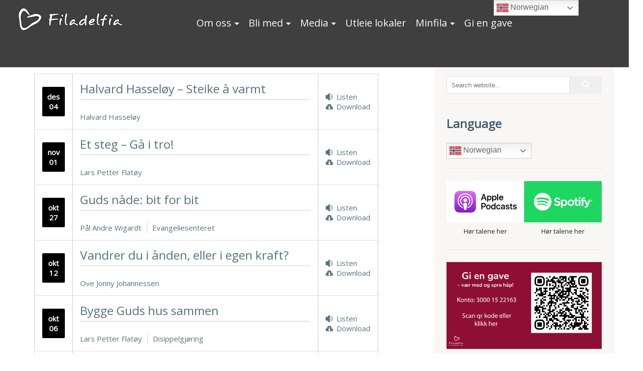

--- FILE ---
content_type: text/html; charset=UTF-8
request_url: https://filadelfia-arendal.no/podcast-2/
body_size: 18580
content:
<!DOCTYPE html>
 <!--[if IE 8 ]> <html class="ie8 lang="nb-NO""> <![endif]-->
 <!--[if IE 9 ]> <html class="ie9 lang="nb-NO""> <![endif]-->
 <!--[if (gt IE 9)|!(IE)]><!--> <html lang="nb-NO"> <!--<![endif]-->
 <head>

	<title>Podcast | Filadelfia Arendal</title>

	<meta charset="UTF-8" />

	<link href="https://cdnjs.cloudflare.com/ajax/libs/font-awesome/6.6.0/css/all.min.css" rel="stylesheet">
	
	<meta name='robots' content='max-image-preview:large' />
<link rel='dns-prefetch' href='//fonts.googleapis.com' />
<link rel="alternate" type="application/rss+xml" title="Filadelfia Arendal &raquo; strøm" href="https://filadelfia-arendal.no/feed/" />
<link rel="alternate" type="application/rss+xml" title="Filadelfia Arendal &raquo; kommentarstrøm" href="https://filadelfia-arendal.no/comments/feed/" />
<link rel="alternate" type="text/calendar" title="Filadelfia Arendal &raquo; iCal-feed" href="https://filadelfia-arendal.no/events/?ical=1" />
<link rel="alternate" type="application/rss+xml" title="Filadelfia Arendal &raquo; Podcast-strøm" href="https://filadelfia-arendal.no/podcast/feed/" />
<style id='wp-img-auto-sizes-contain-inline-css' type='text/css'>
img:is([sizes=auto i],[sizes^="auto," i]){contain-intrinsic-size:3000px 1500px}
/*# sourceURL=wp-img-auto-sizes-contain-inline-css */
</style>
<link rel='stylesheet' id='pt-cv-public-style-css' href='https://filadelfia-arendal.no/wp-content/plugins/content-views-query-and-display-post-page/public/assets/css/cv.css?ver=4.2.1' type='text/css' media='all' />
<link rel='stylesheet' id='dashicons-css' href='https://filadelfia-arendal.no/wp-includes/css/dashicons.min.css?ver=6.9' type='text/css' media='all' />
<link rel='stylesheet' id='tec-variables-skeleton-css' href='https://filadelfia-arendal.no/wp-content/plugins/event-tickets/common/build/css/variables-skeleton.css?ver=6.10.1' type='text/css' media='all' />
<link rel='stylesheet' id='tec-variables-full-css' href='https://filadelfia-arendal.no/wp-content/plugins/event-tickets/common/build/css/variables-full.css?ver=6.10.1' type='text/css' media='all' />
<link rel='stylesheet' id='tribe-common-skeleton-style-css' href='https://filadelfia-arendal.no/wp-content/plugins/event-tickets/common/build/css/common-skeleton.css?ver=6.10.1' type='text/css' media='all' />
<link rel='stylesheet' id='tribe-common-full-style-css' href='https://filadelfia-arendal.no/wp-content/plugins/event-tickets/common/build/css/common-full.css?ver=6.10.1' type='text/css' media='all' />
<link rel='stylesheet' id='event-tickets-tickets-css-css' href='https://filadelfia-arendal.no/wp-content/plugins/event-tickets/build/css/tickets.css?ver=5.27.3' type='text/css' media='all' />
<link rel='stylesheet' id='event-tickets-tickets-rsvp-css-css' href='https://filadelfia-arendal.no/wp-content/plugins/event-tickets/build/css/rsvp-v1.css?ver=5.27.3' type='text/css' media='all' />
<style id='wp-emoji-styles-inline-css' type='text/css'>

	img.wp-smiley, img.emoji {
		display: inline !important;
		border: none !important;
		box-shadow: none !important;
		height: 1em !important;
		width: 1em !important;
		margin: 0 0.07em !important;
		vertical-align: -0.1em !important;
		background: none !important;
		padding: 0 !important;
	}
/*# sourceURL=wp-emoji-styles-inline-css */
</style>
<link rel='stylesheet' id='wp-block-library-css' href='https://filadelfia-arendal.no/wp-includes/css/dist/block-library/style.min.css?ver=6.9' type='text/css' media='all' />
<style id='wp-block-gallery-inline-css' type='text/css'>
.blocks-gallery-grid:not(.has-nested-images),.wp-block-gallery:not(.has-nested-images){display:flex;flex-wrap:wrap;list-style-type:none;margin:0;padding:0}.blocks-gallery-grid:not(.has-nested-images) .blocks-gallery-image,.blocks-gallery-grid:not(.has-nested-images) .blocks-gallery-item,.wp-block-gallery:not(.has-nested-images) .blocks-gallery-image,.wp-block-gallery:not(.has-nested-images) .blocks-gallery-item{display:flex;flex-direction:column;flex-grow:1;justify-content:center;margin:0 1em 1em 0;position:relative;width:calc(50% - 1em)}.blocks-gallery-grid:not(.has-nested-images) .blocks-gallery-image:nth-of-type(2n),.blocks-gallery-grid:not(.has-nested-images) .blocks-gallery-item:nth-of-type(2n),.wp-block-gallery:not(.has-nested-images) .blocks-gallery-image:nth-of-type(2n),.wp-block-gallery:not(.has-nested-images) .blocks-gallery-item:nth-of-type(2n){margin-right:0}.blocks-gallery-grid:not(.has-nested-images) .blocks-gallery-image figure,.blocks-gallery-grid:not(.has-nested-images) .blocks-gallery-item figure,.wp-block-gallery:not(.has-nested-images) .blocks-gallery-image figure,.wp-block-gallery:not(.has-nested-images) .blocks-gallery-item figure{align-items:flex-end;display:flex;height:100%;justify-content:flex-start;margin:0}.blocks-gallery-grid:not(.has-nested-images) .blocks-gallery-image img,.blocks-gallery-grid:not(.has-nested-images) .blocks-gallery-item img,.wp-block-gallery:not(.has-nested-images) .blocks-gallery-image img,.wp-block-gallery:not(.has-nested-images) .blocks-gallery-item img{display:block;height:auto;max-width:100%;width:auto}.blocks-gallery-grid:not(.has-nested-images) .blocks-gallery-image figcaption,.blocks-gallery-grid:not(.has-nested-images) .blocks-gallery-item figcaption,.wp-block-gallery:not(.has-nested-images) .blocks-gallery-image figcaption,.wp-block-gallery:not(.has-nested-images) .blocks-gallery-item figcaption{background:linear-gradient(0deg,#000000b3,#0000004d 70%,#0000);bottom:0;box-sizing:border-box;color:#fff;font-size:.8em;margin:0;max-height:100%;overflow:auto;padding:3em .77em .7em;position:absolute;text-align:center;width:100%;z-index:2}.blocks-gallery-grid:not(.has-nested-images) .blocks-gallery-image figcaption img,.blocks-gallery-grid:not(.has-nested-images) .blocks-gallery-item figcaption img,.wp-block-gallery:not(.has-nested-images) .blocks-gallery-image figcaption img,.wp-block-gallery:not(.has-nested-images) .blocks-gallery-item figcaption img{display:inline}.blocks-gallery-grid:not(.has-nested-images) figcaption,.wp-block-gallery:not(.has-nested-images) figcaption{flex-grow:1}.blocks-gallery-grid:not(.has-nested-images).is-cropped .blocks-gallery-image a,.blocks-gallery-grid:not(.has-nested-images).is-cropped .blocks-gallery-image img,.blocks-gallery-grid:not(.has-nested-images).is-cropped .blocks-gallery-item a,.blocks-gallery-grid:not(.has-nested-images).is-cropped .blocks-gallery-item img,.wp-block-gallery:not(.has-nested-images).is-cropped .blocks-gallery-image a,.wp-block-gallery:not(.has-nested-images).is-cropped .blocks-gallery-image img,.wp-block-gallery:not(.has-nested-images).is-cropped .blocks-gallery-item a,.wp-block-gallery:not(.has-nested-images).is-cropped .blocks-gallery-item img{flex:1;height:100%;object-fit:cover;width:100%}.blocks-gallery-grid:not(.has-nested-images).columns-1 .blocks-gallery-image,.blocks-gallery-grid:not(.has-nested-images).columns-1 .blocks-gallery-item,.wp-block-gallery:not(.has-nested-images).columns-1 .blocks-gallery-image,.wp-block-gallery:not(.has-nested-images).columns-1 .blocks-gallery-item{margin-right:0;width:100%}@media (min-width:600px){.blocks-gallery-grid:not(.has-nested-images).columns-3 .blocks-gallery-image,.blocks-gallery-grid:not(.has-nested-images).columns-3 .blocks-gallery-item,.wp-block-gallery:not(.has-nested-images).columns-3 .blocks-gallery-image,.wp-block-gallery:not(.has-nested-images).columns-3 .blocks-gallery-item{margin-right:1em;width:calc(33.33333% - .66667em)}.blocks-gallery-grid:not(.has-nested-images).columns-4 .blocks-gallery-image,.blocks-gallery-grid:not(.has-nested-images).columns-4 .blocks-gallery-item,.wp-block-gallery:not(.has-nested-images).columns-4 .blocks-gallery-image,.wp-block-gallery:not(.has-nested-images).columns-4 .blocks-gallery-item{margin-right:1em;width:calc(25% - .75em)}.blocks-gallery-grid:not(.has-nested-images).columns-5 .blocks-gallery-image,.blocks-gallery-grid:not(.has-nested-images).columns-5 .blocks-gallery-item,.wp-block-gallery:not(.has-nested-images).columns-5 .blocks-gallery-image,.wp-block-gallery:not(.has-nested-images).columns-5 .blocks-gallery-item{margin-right:1em;width:calc(20% - .8em)}.blocks-gallery-grid:not(.has-nested-images).columns-6 .blocks-gallery-image,.blocks-gallery-grid:not(.has-nested-images).columns-6 .blocks-gallery-item,.wp-block-gallery:not(.has-nested-images).columns-6 .blocks-gallery-image,.wp-block-gallery:not(.has-nested-images).columns-6 .blocks-gallery-item{margin-right:1em;width:calc(16.66667% - .83333em)}.blocks-gallery-grid:not(.has-nested-images).columns-7 .blocks-gallery-image,.blocks-gallery-grid:not(.has-nested-images).columns-7 .blocks-gallery-item,.wp-block-gallery:not(.has-nested-images).columns-7 .blocks-gallery-image,.wp-block-gallery:not(.has-nested-images).columns-7 .blocks-gallery-item{margin-right:1em;width:calc(14.28571% - .85714em)}.blocks-gallery-grid:not(.has-nested-images).columns-8 .blocks-gallery-image,.blocks-gallery-grid:not(.has-nested-images).columns-8 .blocks-gallery-item,.wp-block-gallery:not(.has-nested-images).columns-8 .blocks-gallery-image,.wp-block-gallery:not(.has-nested-images).columns-8 .blocks-gallery-item{margin-right:1em;width:calc(12.5% - .875em)}.blocks-gallery-grid:not(.has-nested-images).columns-1 .blocks-gallery-image:nth-of-type(1n),.blocks-gallery-grid:not(.has-nested-images).columns-1 .blocks-gallery-item:nth-of-type(1n),.blocks-gallery-grid:not(.has-nested-images).columns-2 .blocks-gallery-image:nth-of-type(2n),.blocks-gallery-grid:not(.has-nested-images).columns-2 .blocks-gallery-item:nth-of-type(2n),.blocks-gallery-grid:not(.has-nested-images).columns-3 .blocks-gallery-image:nth-of-type(3n),.blocks-gallery-grid:not(.has-nested-images).columns-3 .blocks-gallery-item:nth-of-type(3n),.blocks-gallery-grid:not(.has-nested-images).columns-4 .blocks-gallery-image:nth-of-type(4n),.blocks-gallery-grid:not(.has-nested-images).columns-4 .blocks-gallery-item:nth-of-type(4n),.blocks-gallery-grid:not(.has-nested-images).columns-5 .blocks-gallery-image:nth-of-type(5n),.blocks-gallery-grid:not(.has-nested-images).columns-5 .blocks-gallery-item:nth-of-type(5n),.blocks-gallery-grid:not(.has-nested-images).columns-6 .blocks-gallery-image:nth-of-type(6n),.blocks-gallery-grid:not(.has-nested-images).columns-6 .blocks-gallery-item:nth-of-type(6n),.blocks-gallery-grid:not(.has-nested-images).columns-7 .blocks-gallery-image:nth-of-type(7n),.blocks-gallery-grid:not(.has-nested-images).columns-7 .blocks-gallery-item:nth-of-type(7n),.blocks-gallery-grid:not(.has-nested-images).columns-8 .blocks-gallery-image:nth-of-type(8n),.blocks-gallery-grid:not(.has-nested-images).columns-8 .blocks-gallery-item:nth-of-type(8n),.wp-block-gallery:not(.has-nested-images).columns-1 .blocks-gallery-image:nth-of-type(1n),.wp-block-gallery:not(.has-nested-images).columns-1 .blocks-gallery-item:nth-of-type(1n),.wp-block-gallery:not(.has-nested-images).columns-2 .blocks-gallery-image:nth-of-type(2n),.wp-block-gallery:not(.has-nested-images).columns-2 .blocks-gallery-item:nth-of-type(2n),.wp-block-gallery:not(.has-nested-images).columns-3 .blocks-gallery-image:nth-of-type(3n),.wp-block-gallery:not(.has-nested-images).columns-3 .blocks-gallery-item:nth-of-type(3n),.wp-block-gallery:not(.has-nested-images).columns-4 .blocks-gallery-image:nth-of-type(4n),.wp-block-gallery:not(.has-nested-images).columns-4 .blocks-gallery-item:nth-of-type(4n),.wp-block-gallery:not(.has-nested-images).columns-5 .blocks-gallery-image:nth-of-type(5n),.wp-block-gallery:not(.has-nested-images).columns-5 .blocks-gallery-item:nth-of-type(5n),.wp-block-gallery:not(.has-nested-images).columns-6 .blocks-gallery-image:nth-of-type(6n),.wp-block-gallery:not(.has-nested-images).columns-6 .blocks-gallery-item:nth-of-type(6n),.wp-block-gallery:not(.has-nested-images).columns-7 .blocks-gallery-image:nth-of-type(7n),.wp-block-gallery:not(.has-nested-images).columns-7 .blocks-gallery-item:nth-of-type(7n),.wp-block-gallery:not(.has-nested-images).columns-8 .blocks-gallery-image:nth-of-type(8n),.wp-block-gallery:not(.has-nested-images).columns-8 .blocks-gallery-item:nth-of-type(8n){margin-right:0}}.blocks-gallery-grid:not(.has-nested-images) .blocks-gallery-image:last-child,.blocks-gallery-grid:not(.has-nested-images) .blocks-gallery-item:last-child,.wp-block-gallery:not(.has-nested-images) .blocks-gallery-image:last-child,.wp-block-gallery:not(.has-nested-images) .blocks-gallery-item:last-child{margin-right:0}.blocks-gallery-grid:not(.has-nested-images).alignleft,.blocks-gallery-grid:not(.has-nested-images).alignright,.wp-block-gallery:not(.has-nested-images).alignleft,.wp-block-gallery:not(.has-nested-images).alignright{max-width:420px;width:100%}.blocks-gallery-grid:not(.has-nested-images).aligncenter .blocks-gallery-item figure,.wp-block-gallery:not(.has-nested-images).aligncenter .blocks-gallery-item figure{justify-content:center}.wp-block-gallery:not(.is-cropped) .blocks-gallery-item{align-self:flex-start}figure.wp-block-gallery.has-nested-images{align-items:normal}.wp-block-gallery.has-nested-images figure.wp-block-image:not(#individual-image){margin:0;width:calc(50% - var(--wp--style--unstable-gallery-gap, 16px)/2)}.wp-block-gallery.has-nested-images figure.wp-block-image{box-sizing:border-box;display:flex;flex-direction:column;flex-grow:1;justify-content:center;max-width:100%;position:relative}.wp-block-gallery.has-nested-images figure.wp-block-image>a,.wp-block-gallery.has-nested-images figure.wp-block-image>div{flex-direction:column;flex-grow:1;margin:0}.wp-block-gallery.has-nested-images figure.wp-block-image img{display:block;height:auto;max-width:100%!important;width:auto}.wp-block-gallery.has-nested-images figure.wp-block-image figcaption,.wp-block-gallery.has-nested-images figure.wp-block-image:has(figcaption):before{bottom:0;left:0;max-height:100%;position:absolute;right:0}.wp-block-gallery.has-nested-images figure.wp-block-image:has(figcaption):before{backdrop-filter:blur(3px);content:"";height:100%;-webkit-mask-image:linear-gradient(0deg,#000 20%,#0000);mask-image:linear-gradient(0deg,#000 20%,#0000);max-height:40%;pointer-events:none}.wp-block-gallery.has-nested-images figure.wp-block-image figcaption{box-sizing:border-box;color:#fff;font-size:13px;margin:0;overflow:auto;padding:1em;text-align:center;text-shadow:0 0 1.5px #000}.wp-block-gallery.has-nested-images figure.wp-block-image figcaption::-webkit-scrollbar{height:12px;width:12px}.wp-block-gallery.has-nested-images figure.wp-block-image figcaption::-webkit-scrollbar-track{background-color:initial}.wp-block-gallery.has-nested-images figure.wp-block-image figcaption::-webkit-scrollbar-thumb{background-clip:padding-box;background-color:initial;border:3px solid #0000;border-radius:8px}.wp-block-gallery.has-nested-images figure.wp-block-image figcaption:focus-within::-webkit-scrollbar-thumb,.wp-block-gallery.has-nested-images figure.wp-block-image figcaption:focus::-webkit-scrollbar-thumb,.wp-block-gallery.has-nested-images figure.wp-block-image figcaption:hover::-webkit-scrollbar-thumb{background-color:#fffc}.wp-block-gallery.has-nested-images figure.wp-block-image figcaption{scrollbar-color:#0000 #0000;scrollbar-gutter:stable both-edges;scrollbar-width:thin}.wp-block-gallery.has-nested-images figure.wp-block-image figcaption:focus,.wp-block-gallery.has-nested-images figure.wp-block-image figcaption:focus-within,.wp-block-gallery.has-nested-images figure.wp-block-image figcaption:hover{scrollbar-color:#fffc #0000}.wp-block-gallery.has-nested-images figure.wp-block-image figcaption{will-change:transform}@media (hover:none){.wp-block-gallery.has-nested-images figure.wp-block-image figcaption{scrollbar-color:#fffc #0000}}.wp-block-gallery.has-nested-images figure.wp-block-image figcaption{background:linear-gradient(0deg,#0006,#0000)}.wp-block-gallery.has-nested-images figure.wp-block-image figcaption img{display:inline}.wp-block-gallery.has-nested-images figure.wp-block-image figcaption a{color:inherit}.wp-block-gallery.has-nested-images figure.wp-block-image.has-custom-border img{box-sizing:border-box}.wp-block-gallery.has-nested-images figure.wp-block-image.has-custom-border>a,.wp-block-gallery.has-nested-images figure.wp-block-image.has-custom-border>div,.wp-block-gallery.has-nested-images figure.wp-block-image.is-style-rounded>a,.wp-block-gallery.has-nested-images figure.wp-block-image.is-style-rounded>div{flex:1 1 auto}.wp-block-gallery.has-nested-images figure.wp-block-image.has-custom-border figcaption,.wp-block-gallery.has-nested-images figure.wp-block-image.is-style-rounded figcaption{background:none;color:inherit;flex:initial;margin:0;padding:10px 10px 9px;position:relative;text-shadow:none}.wp-block-gallery.has-nested-images figure.wp-block-image.has-custom-border:before,.wp-block-gallery.has-nested-images figure.wp-block-image.is-style-rounded:before{content:none}.wp-block-gallery.has-nested-images figcaption{flex-basis:100%;flex-grow:1;text-align:center}.wp-block-gallery.has-nested-images:not(.is-cropped) figure.wp-block-image:not(#individual-image){margin-bottom:auto;margin-top:0}.wp-block-gallery.has-nested-images.is-cropped figure.wp-block-image:not(#individual-image){align-self:inherit}.wp-block-gallery.has-nested-images.is-cropped figure.wp-block-image:not(#individual-image)>a,.wp-block-gallery.has-nested-images.is-cropped figure.wp-block-image:not(#individual-image)>div:not(.components-drop-zone){display:flex}.wp-block-gallery.has-nested-images.is-cropped figure.wp-block-image:not(#individual-image) a,.wp-block-gallery.has-nested-images.is-cropped figure.wp-block-image:not(#individual-image) img{flex:1 0 0%;height:100%;object-fit:cover;width:100%}.wp-block-gallery.has-nested-images.columns-1 figure.wp-block-image:not(#individual-image){width:100%}@media (min-width:600px){.wp-block-gallery.has-nested-images.columns-3 figure.wp-block-image:not(#individual-image){width:calc(33.33333% - var(--wp--style--unstable-gallery-gap, 16px)*.66667)}.wp-block-gallery.has-nested-images.columns-4 figure.wp-block-image:not(#individual-image){width:calc(25% - var(--wp--style--unstable-gallery-gap, 16px)*.75)}.wp-block-gallery.has-nested-images.columns-5 figure.wp-block-image:not(#individual-image){width:calc(20% - var(--wp--style--unstable-gallery-gap, 16px)*.8)}.wp-block-gallery.has-nested-images.columns-6 figure.wp-block-image:not(#individual-image){width:calc(16.66667% - var(--wp--style--unstable-gallery-gap, 16px)*.83333)}.wp-block-gallery.has-nested-images.columns-7 figure.wp-block-image:not(#individual-image){width:calc(14.28571% - var(--wp--style--unstable-gallery-gap, 16px)*.85714)}.wp-block-gallery.has-nested-images.columns-8 figure.wp-block-image:not(#individual-image){width:calc(12.5% - var(--wp--style--unstable-gallery-gap, 16px)*.875)}.wp-block-gallery.has-nested-images.columns-default figure.wp-block-image:not(#individual-image){width:calc(33.33% - var(--wp--style--unstable-gallery-gap, 16px)*.66667)}.wp-block-gallery.has-nested-images.columns-default figure.wp-block-image:not(#individual-image):first-child:nth-last-child(2),.wp-block-gallery.has-nested-images.columns-default figure.wp-block-image:not(#individual-image):first-child:nth-last-child(2)~figure.wp-block-image:not(#individual-image){width:calc(50% - var(--wp--style--unstable-gallery-gap, 16px)*.5)}.wp-block-gallery.has-nested-images.columns-default figure.wp-block-image:not(#individual-image):first-child:last-child{width:100%}}.wp-block-gallery.has-nested-images.alignleft,.wp-block-gallery.has-nested-images.alignright{max-width:420px;width:100%}.wp-block-gallery.has-nested-images.aligncenter{justify-content:center}
/*# sourceURL=https://filadelfia-arendal.no/wp-includes/blocks/gallery/style.min.css */
</style>
<style id='wp-block-image-inline-css' type='text/css'>
.wp-block-image>a,.wp-block-image>figure>a{display:inline-block}.wp-block-image img{box-sizing:border-box;height:auto;max-width:100%;vertical-align:bottom}@media not (prefers-reduced-motion){.wp-block-image img.hide{visibility:hidden}.wp-block-image img.show{animation:show-content-image .4s}}.wp-block-image[style*=border-radius] img,.wp-block-image[style*=border-radius]>a{border-radius:inherit}.wp-block-image.has-custom-border img{box-sizing:border-box}.wp-block-image.aligncenter{text-align:center}.wp-block-image.alignfull>a,.wp-block-image.alignwide>a{width:100%}.wp-block-image.alignfull img,.wp-block-image.alignwide img{height:auto;width:100%}.wp-block-image .aligncenter,.wp-block-image .alignleft,.wp-block-image .alignright,.wp-block-image.aligncenter,.wp-block-image.alignleft,.wp-block-image.alignright{display:table}.wp-block-image .aligncenter>figcaption,.wp-block-image .alignleft>figcaption,.wp-block-image .alignright>figcaption,.wp-block-image.aligncenter>figcaption,.wp-block-image.alignleft>figcaption,.wp-block-image.alignright>figcaption{caption-side:bottom;display:table-caption}.wp-block-image .alignleft{float:left;margin:.5em 1em .5em 0}.wp-block-image .alignright{float:right;margin:.5em 0 .5em 1em}.wp-block-image .aligncenter{margin-left:auto;margin-right:auto}.wp-block-image :where(figcaption){margin-bottom:1em;margin-top:.5em}.wp-block-image.is-style-circle-mask img{border-radius:9999px}@supports ((-webkit-mask-image:none) or (mask-image:none)) or (-webkit-mask-image:none){.wp-block-image.is-style-circle-mask img{border-radius:0;-webkit-mask-image:url('data:image/svg+xml;utf8,<svg viewBox="0 0 100 100" xmlns="http://www.w3.org/2000/svg"><circle cx="50" cy="50" r="50"/></svg>');mask-image:url('data:image/svg+xml;utf8,<svg viewBox="0 0 100 100" xmlns="http://www.w3.org/2000/svg"><circle cx="50" cy="50" r="50"/></svg>');mask-mode:alpha;-webkit-mask-position:center;mask-position:center;-webkit-mask-repeat:no-repeat;mask-repeat:no-repeat;-webkit-mask-size:contain;mask-size:contain}}:root :where(.wp-block-image.is-style-rounded img,.wp-block-image .is-style-rounded img){border-radius:9999px}.wp-block-image figure{margin:0}.wp-lightbox-container{display:flex;flex-direction:column;position:relative}.wp-lightbox-container img{cursor:zoom-in}.wp-lightbox-container img:hover+button{opacity:1}.wp-lightbox-container button{align-items:center;backdrop-filter:blur(16px) saturate(180%);background-color:#5a5a5a40;border:none;border-radius:4px;cursor:zoom-in;display:flex;height:20px;justify-content:center;opacity:0;padding:0;position:absolute;right:16px;text-align:center;top:16px;width:20px;z-index:100}@media not (prefers-reduced-motion){.wp-lightbox-container button{transition:opacity .2s ease}}.wp-lightbox-container button:focus-visible{outline:3px auto #5a5a5a40;outline:3px auto -webkit-focus-ring-color;outline-offset:3px}.wp-lightbox-container button:hover{cursor:pointer;opacity:1}.wp-lightbox-container button:focus{opacity:1}.wp-lightbox-container button:focus,.wp-lightbox-container button:hover,.wp-lightbox-container button:not(:hover):not(:active):not(.has-background){background-color:#5a5a5a40;border:none}.wp-lightbox-overlay{box-sizing:border-box;cursor:zoom-out;height:100vh;left:0;overflow:hidden;position:fixed;top:0;visibility:hidden;width:100%;z-index:100000}.wp-lightbox-overlay .close-button{align-items:center;cursor:pointer;display:flex;justify-content:center;min-height:40px;min-width:40px;padding:0;position:absolute;right:calc(env(safe-area-inset-right) + 16px);top:calc(env(safe-area-inset-top) + 16px);z-index:5000000}.wp-lightbox-overlay .close-button:focus,.wp-lightbox-overlay .close-button:hover,.wp-lightbox-overlay .close-button:not(:hover):not(:active):not(.has-background){background:none;border:none}.wp-lightbox-overlay .lightbox-image-container{height:var(--wp--lightbox-container-height);left:50%;overflow:hidden;position:absolute;top:50%;transform:translate(-50%,-50%);transform-origin:top left;width:var(--wp--lightbox-container-width);z-index:9999999999}.wp-lightbox-overlay .wp-block-image{align-items:center;box-sizing:border-box;display:flex;height:100%;justify-content:center;margin:0;position:relative;transform-origin:0 0;width:100%;z-index:3000000}.wp-lightbox-overlay .wp-block-image img{height:var(--wp--lightbox-image-height);min-height:var(--wp--lightbox-image-height);min-width:var(--wp--lightbox-image-width);width:var(--wp--lightbox-image-width)}.wp-lightbox-overlay .wp-block-image figcaption{display:none}.wp-lightbox-overlay button{background:none;border:none}.wp-lightbox-overlay .scrim{background-color:#fff;height:100%;opacity:.9;position:absolute;width:100%;z-index:2000000}.wp-lightbox-overlay.active{visibility:visible}@media not (prefers-reduced-motion){.wp-lightbox-overlay.active{animation:turn-on-visibility .25s both}.wp-lightbox-overlay.active img{animation:turn-on-visibility .35s both}.wp-lightbox-overlay.show-closing-animation:not(.active){animation:turn-off-visibility .35s both}.wp-lightbox-overlay.show-closing-animation:not(.active) img{animation:turn-off-visibility .25s both}.wp-lightbox-overlay.zoom.active{animation:none;opacity:1;visibility:visible}.wp-lightbox-overlay.zoom.active .lightbox-image-container{animation:lightbox-zoom-in .4s}.wp-lightbox-overlay.zoom.active .lightbox-image-container img{animation:none}.wp-lightbox-overlay.zoom.active .scrim{animation:turn-on-visibility .4s forwards}.wp-lightbox-overlay.zoom.show-closing-animation:not(.active){animation:none}.wp-lightbox-overlay.zoom.show-closing-animation:not(.active) .lightbox-image-container{animation:lightbox-zoom-out .4s}.wp-lightbox-overlay.zoom.show-closing-animation:not(.active) .lightbox-image-container img{animation:none}.wp-lightbox-overlay.zoom.show-closing-animation:not(.active) .scrim{animation:turn-off-visibility .4s forwards}}@keyframes show-content-image{0%{visibility:hidden}99%{visibility:hidden}to{visibility:visible}}@keyframes turn-on-visibility{0%{opacity:0}to{opacity:1}}@keyframes turn-off-visibility{0%{opacity:1;visibility:visible}99%{opacity:0;visibility:visible}to{opacity:0;visibility:hidden}}@keyframes lightbox-zoom-in{0%{transform:translate(calc((-100vw + var(--wp--lightbox-scrollbar-width))/2 + var(--wp--lightbox-initial-left-position)),calc(-50vh + var(--wp--lightbox-initial-top-position))) scale(var(--wp--lightbox-scale))}to{transform:translate(-50%,-50%) scale(1)}}@keyframes lightbox-zoom-out{0%{transform:translate(-50%,-50%) scale(1);visibility:visible}99%{visibility:visible}to{transform:translate(calc((-100vw + var(--wp--lightbox-scrollbar-width))/2 + var(--wp--lightbox-initial-left-position)),calc(-50vh + var(--wp--lightbox-initial-top-position))) scale(var(--wp--lightbox-scale));visibility:hidden}}
/*# sourceURL=https://filadelfia-arendal.no/wp-includes/blocks/image/style.min.css */
</style>
<style id='global-styles-inline-css' type='text/css'>
:root{--wp--preset--aspect-ratio--square: 1;--wp--preset--aspect-ratio--4-3: 4/3;--wp--preset--aspect-ratio--3-4: 3/4;--wp--preset--aspect-ratio--3-2: 3/2;--wp--preset--aspect-ratio--2-3: 2/3;--wp--preset--aspect-ratio--16-9: 16/9;--wp--preset--aspect-ratio--9-16: 9/16;--wp--preset--color--black: #000000;--wp--preset--color--cyan-bluish-gray: #abb8c3;--wp--preset--color--white: #ffffff;--wp--preset--color--pale-pink: #f78da7;--wp--preset--color--vivid-red: #cf2e2e;--wp--preset--color--luminous-vivid-orange: #ff6900;--wp--preset--color--luminous-vivid-amber: #fcb900;--wp--preset--color--light-green-cyan: #7bdcb5;--wp--preset--color--vivid-green-cyan: #00d084;--wp--preset--color--pale-cyan-blue: #8ed1fc;--wp--preset--color--vivid-cyan-blue: #0693e3;--wp--preset--color--vivid-purple: #9b51e0;--wp--preset--gradient--vivid-cyan-blue-to-vivid-purple: linear-gradient(135deg,rgb(6,147,227) 0%,rgb(155,81,224) 100%);--wp--preset--gradient--light-green-cyan-to-vivid-green-cyan: linear-gradient(135deg,rgb(122,220,180) 0%,rgb(0,208,130) 100%);--wp--preset--gradient--luminous-vivid-amber-to-luminous-vivid-orange: linear-gradient(135deg,rgb(252,185,0) 0%,rgb(255,105,0) 100%);--wp--preset--gradient--luminous-vivid-orange-to-vivid-red: linear-gradient(135deg,rgb(255,105,0) 0%,rgb(207,46,46) 100%);--wp--preset--gradient--very-light-gray-to-cyan-bluish-gray: linear-gradient(135deg,rgb(238,238,238) 0%,rgb(169,184,195) 100%);--wp--preset--gradient--cool-to-warm-spectrum: linear-gradient(135deg,rgb(74,234,220) 0%,rgb(151,120,209) 20%,rgb(207,42,186) 40%,rgb(238,44,130) 60%,rgb(251,105,98) 80%,rgb(254,248,76) 100%);--wp--preset--gradient--blush-light-purple: linear-gradient(135deg,rgb(255,206,236) 0%,rgb(152,150,240) 100%);--wp--preset--gradient--blush-bordeaux: linear-gradient(135deg,rgb(254,205,165) 0%,rgb(254,45,45) 50%,rgb(107,0,62) 100%);--wp--preset--gradient--luminous-dusk: linear-gradient(135deg,rgb(255,203,112) 0%,rgb(199,81,192) 50%,rgb(65,88,208) 100%);--wp--preset--gradient--pale-ocean: linear-gradient(135deg,rgb(255,245,203) 0%,rgb(182,227,212) 50%,rgb(51,167,181) 100%);--wp--preset--gradient--electric-grass: linear-gradient(135deg,rgb(202,248,128) 0%,rgb(113,206,126) 100%);--wp--preset--gradient--midnight: linear-gradient(135deg,rgb(2,3,129) 0%,rgb(40,116,252) 100%);--wp--preset--font-size--small: 13px;--wp--preset--font-size--medium: 20px;--wp--preset--font-size--large: 36px;--wp--preset--font-size--x-large: 42px;--wp--preset--spacing--20: 0.44rem;--wp--preset--spacing--30: 0.67rem;--wp--preset--spacing--40: 1rem;--wp--preset--spacing--50: 1.5rem;--wp--preset--spacing--60: 2.25rem;--wp--preset--spacing--70: 3.38rem;--wp--preset--spacing--80: 5.06rem;--wp--preset--shadow--natural: 6px 6px 9px rgba(0, 0, 0, 0.2);--wp--preset--shadow--deep: 12px 12px 50px rgba(0, 0, 0, 0.4);--wp--preset--shadow--sharp: 6px 6px 0px rgba(0, 0, 0, 0.2);--wp--preset--shadow--outlined: 6px 6px 0px -3px rgb(255, 255, 255), 6px 6px rgb(0, 0, 0);--wp--preset--shadow--crisp: 6px 6px 0px rgb(0, 0, 0);}:where(.is-layout-flex){gap: 0.5em;}:where(.is-layout-grid){gap: 0.5em;}body .is-layout-flex{display: flex;}.is-layout-flex{flex-wrap: wrap;align-items: center;}.is-layout-flex > :is(*, div){margin: 0;}body .is-layout-grid{display: grid;}.is-layout-grid > :is(*, div){margin: 0;}:where(.wp-block-columns.is-layout-flex){gap: 2em;}:where(.wp-block-columns.is-layout-grid){gap: 2em;}:where(.wp-block-post-template.is-layout-flex){gap: 1.25em;}:where(.wp-block-post-template.is-layout-grid){gap: 1.25em;}.has-black-color{color: var(--wp--preset--color--black) !important;}.has-cyan-bluish-gray-color{color: var(--wp--preset--color--cyan-bluish-gray) !important;}.has-white-color{color: var(--wp--preset--color--white) !important;}.has-pale-pink-color{color: var(--wp--preset--color--pale-pink) !important;}.has-vivid-red-color{color: var(--wp--preset--color--vivid-red) !important;}.has-luminous-vivid-orange-color{color: var(--wp--preset--color--luminous-vivid-orange) !important;}.has-luminous-vivid-amber-color{color: var(--wp--preset--color--luminous-vivid-amber) !important;}.has-light-green-cyan-color{color: var(--wp--preset--color--light-green-cyan) !important;}.has-vivid-green-cyan-color{color: var(--wp--preset--color--vivid-green-cyan) !important;}.has-pale-cyan-blue-color{color: var(--wp--preset--color--pale-cyan-blue) !important;}.has-vivid-cyan-blue-color{color: var(--wp--preset--color--vivid-cyan-blue) !important;}.has-vivid-purple-color{color: var(--wp--preset--color--vivid-purple) !important;}.has-black-background-color{background-color: var(--wp--preset--color--black) !important;}.has-cyan-bluish-gray-background-color{background-color: var(--wp--preset--color--cyan-bluish-gray) !important;}.has-white-background-color{background-color: var(--wp--preset--color--white) !important;}.has-pale-pink-background-color{background-color: var(--wp--preset--color--pale-pink) !important;}.has-vivid-red-background-color{background-color: var(--wp--preset--color--vivid-red) !important;}.has-luminous-vivid-orange-background-color{background-color: var(--wp--preset--color--luminous-vivid-orange) !important;}.has-luminous-vivid-amber-background-color{background-color: var(--wp--preset--color--luminous-vivid-amber) !important;}.has-light-green-cyan-background-color{background-color: var(--wp--preset--color--light-green-cyan) !important;}.has-vivid-green-cyan-background-color{background-color: var(--wp--preset--color--vivid-green-cyan) !important;}.has-pale-cyan-blue-background-color{background-color: var(--wp--preset--color--pale-cyan-blue) !important;}.has-vivid-cyan-blue-background-color{background-color: var(--wp--preset--color--vivid-cyan-blue) !important;}.has-vivid-purple-background-color{background-color: var(--wp--preset--color--vivid-purple) !important;}.has-black-border-color{border-color: var(--wp--preset--color--black) !important;}.has-cyan-bluish-gray-border-color{border-color: var(--wp--preset--color--cyan-bluish-gray) !important;}.has-white-border-color{border-color: var(--wp--preset--color--white) !important;}.has-pale-pink-border-color{border-color: var(--wp--preset--color--pale-pink) !important;}.has-vivid-red-border-color{border-color: var(--wp--preset--color--vivid-red) !important;}.has-luminous-vivid-orange-border-color{border-color: var(--wp--preset--color--luminous-vivid-orange) !important;}.has-luminous-vivid-amber-border-color{border-color: var(--wp--preset--color--luminous-vivid-amber) !important;}.has-light-green-cyan-border-color{border-color: var(--wp--preset--color--light-green-cyan) !important;}.has-vivid-green-cyan-border-color{border-color: var(--wp--preset--color--vivid-green-cyan) !important;}.has-pale-cyan-blue-border-color{border-color: var(--wp--preset--color--pale-cyan-blue) !important;}.has-vivid-cyan-blue-border-color{border-color: var(--wp--preset--color--vivid-cyan-blue) !important;}.has-vivid-purple-border-color{border-color: var(--wp--preset--color--vivid-purple) !important;}.has-vivid-cyan-blue-to-vivid-purple-gradient-background{background: var(--wp--preset--gradient--vivid-cyan-blue-to-vivid-purple) !important;}.has-light-green-cyan-to-vivid-green-cyan-gradient-background{background: var(--wp--preset--gradient--light-green-cyan-to-vivid-green-cyan) !important;}.has-luminous-vivid-amber-to-luminous-vivid-orange-gradient-background{background: var(--wp--preset--gradient--luminous-vivid-amber-to-luminous-vivid-orange) !important;}.has-luminous-vivid-orange-to-vivid-red-gradient-background{background: var(--wp--preset--gradient--luminous-vivid-orange-to-vivid-red) !important;}.has-very-light-gray-to-cyan-bluish-gray-gradient-background{background: var(--wp--preset--gradient--very-light-gray-to-cyan-bluish-gray) !important;}.has-cool-to-warm-spectrum-gradient-background{background: var(--wp--preset--gradient--cool-to-warm-spectrum) !important;}.has-blush-light-purple-gradient-background{background: var(--wp--preset--gradient--blush-light-purple) !important;}.has-blush-bordeaux-gradient-background{background: var(--wp--preset--gradient--blush-bordeaux) !important;}.has-luminous-dusk-gradient-background{background: var(--wp--preset--gradient--luminous-dusk) !important;}.has-pale-ocean-gradient-background{background: var(--wp--preset--gradient--pale-ocean) !important;}.has-electric-grass-gradient-background{background: var(--wp--preset--gradient--electric-grass) !important;}.has-midnight-gradient-background{background: var(--wp--preset--gradient--midnight) !important;}.has-small-font-size{font-size: var(--wp--preset--font-size--small) !important;}.has-medium-font-size{font-size: var(--wp--preset--font-size--medium) !important;}.has-large-font-size{font-size: var(--wp--preset--font-size--large) !important;}.has-x-large-font-size{font-size: var(--wp--preset--font-size--x-large) !important;}
/*# sourceURL=global-styles-inline-css */
</style>
<style id='core-block-supports-inline-css' type='text/css'>
.wp-block-gallery.wp-block-gallery-1{--wp--style--unstable-gallery-gap:var( --wp--style--gallery-gap-default, var( --gallery-block--gutter-size, var( --wp--style--block-gap, 0.5em ) ) );gap:var( --wp--style--gallery-gap-default, var( --gallery-block--gutter-size, var( --wp--style--block-gap, 0.5em ) ) );}
/*# sourceURL=core-block-supports-inline-css */
</style>

<style id='classic-theme-styles-inline-css' type='text/css'>
/*! This file is auto-generated */
.wp-block-button__link{color:#fff;background-color:#32373c;border-radius:9999px;box-shadow:none;text-decoration:none;padding:calc(.667em + 2px) calc(1.333em + 2px);font-size:1.125em}.wp-block-file__button{background:#32373c;color:#fff;text-decoration:none}
/*# sourceURL=/wp-includes/css/classic-themes.min.css */
</style>
<link rel='stylesheet' id='wonderplugin-slider-css-css' href='https://filadelfia-arendal.no/wp-content/plugins/wonderplugin-slider-lite/engine/wonderpluginsliderengine.css?ver=14.5' type='text/css' media='all' />
<link rel='stylesheet' id='classic-css' href='https://filadelfia-arendal.no/wp-content/themes/kerygma/js/lightbox/themes/classic/jquery.lightbox.css' type='text/css' media='screen' />
<link rel='stylesheet' id='options_typography_Open+Sans-css' href='https://fonts.googleapis.com/css?family=Open+Sans' type='text/css' media='all' />
<link rel='stylesheet' id='main-css' href='https://filadelfia-arendal.no/wp-content/themes/kerygma/style.css?ver=3.0' type='text/css' media='screen' />
<link rel='stylesheet' id='recent-posts-widget-with-thumbnails-public-style-css' href='https://filadelfia-arendal.no/wp-content/plugins/recent-posts-widget-with-thumbnails/public.css?ver=7.1.1' type='text/css' media='all' />
<link rel='stylesheet' id='fancybox-css' href='https://filadelfia-arendal.no/wp-content/plugins/easy-fancybox/fancybox/1.5.4/jquery.fancybox.min.css?ver=6.9' type='text/css' media='screen' />
<style id='fancybox-inline-css' type='text/css'>
#fancybox-outer{background:#ffffff}#fancybox-content{background:#ffffff;border-color:#ffffff;color:#000000;}#fancybox-title,#fancybox-title-float-main{color:#fff}
/*# sourceURL=fancybox-inline-css */
</style>
<script type="text/javascript" src="https://filadelfia-arendal.no/wp-includes/js/jquery/jquery.min.js?ver=3.7.1" id="jquery-core-js"></script>
<script type="text/javascript" src="https://filadelfia-arendal.no/wp-includes/js/jquery/jquery-migrate.min.js?ver=3.4.1" id="jquery-migrate-js"></script>
<script type="text/javascript" src="https://filadelfia-arendal.no/wp-content/plugins/wonderplugin-slider-lite/engine/wonderpluginsliderskins.js?ver=14.5" id="wonderplugin-slider-skins-script-js"></script>
<script type="text/javascript" src="https://filadelfia-arendal.no/wp-content/plugins/wonderplugin-slider-lite/engine/wonderpluginslider.js?ver=14.5" id="wonderplugin-slider-script-js"></script>
<script type="text/javascript" src="https://filadelfia-arendal.no/wp-content/themes/kerygma/js/nav.js" id="kerygma-nav-js"></script>
<script type="text/javascript" src="https://filadelfia-arendal.no/wp-content/themes/kerygma/js/wallpaper.js" id="wallpaper-js"></script>
<link rel="https://api.w.org/" href="https://filadelfia-arendal.no/wp-json/" /><link rel="EditURI" type="application/rsd+xml" title="RSD" href="https://filadelfia-arendal.no/xmlrpc.php?rsd" />
<meta name="generator" content="WordPress 6.9" />
<meta name="et-api-version" content="v1"><meta name="et-api-origin" content="https://filadelfia-arendal.no"><link rel="https://theeventscalendar.com/" href="https://filadelfia-arendal.no/wp-json/tribe/tickets/v1/" /><meta name="tec-api-version" content="v1"><meta name="tec-api-origin" content="https://filadelfia-arendal.no"><link rel="alternate" href="https://filadelfia-arendal.no/wp-json/tribe/events/v1/" />
			
<meta name="generator" content="Kerygma Theme Version 3.0" />
<meta http-equiv="X-UA-Compatible" content="IE=edge,chrome=1">
				
				<link rel="shortcut icon" href="http://filadelfia-arendal.no/wp-content/uploads/2021/08/cropped-Hjerte-3.png" type="image/x-icon" />
				<link rel="apple-touch-icon-precomposed" href="" />
				<link rel="icon" href="https://filadelfia-arendal.no/wp-content/uploads/2021/08/cropped-Hjerte-3-32x32.png" sizes="32x32" />
<link rel="icon" href="https://filadelfia-arendal.no/wp-content/uploads/2021/08/cropped-Hjerte-3-192x192.png" sizes="192x192" />
<link rel="apple-touch-icon" href="https://filadelfia-arendal.no/wp-content/uploads/2021/08/cropped-Hjerte-3-180x180.png" />
<meta name="msapplication-TileImage" content="https://filadelfia-arendal.no/wp-content/uploads/2021/08/cropped-Hjerte-3-270x270.png" />
 
<style type='text/css'>
	
	body {font-family:Open Sans, sans-serif; font-weight:Normal; font-size:15px; }
#text-logo p, #text-logo h1 {font-family:Open Sans, sans-serif; font-weight:Normal; font-size:50px; }
h1, h2, h3, h4, h5, h6 {font-family:Open Sans, sans-serif; font-weight:Normal; font-size:; }
nav#top-menu li, .slicknav_nav li, .slicknav_menu  .slicknav_menutxt {font-family:Open Sans, sans-serif; font-weight:Normal; font-size:20px; }
h2.hero-title {font-family:Open Sans, sans-serif; font-weight:Normal; font-size:70px; }
.hero-copy p {font-family:Open Sans, sans-serif; font-weight:Normal; font-size:24px; }
	
	body { background: url() #ffffff  fixed  ; 
					-moz-background-size: ; 
			-webkit-background-size: ; 
			background-size: ;  }
			
			a, a:visited { color: ; }
	
			#text-logo a, #text-logo a:visited { color: ; }
				#text-logo a:hover { color: ; }
				nav#top-menu li a,
		nav#top-menu li a:visited,
		.slicknav_nav a { color: #fcfcfc; }
													nav#top-menu li.current-menu-item a,
		nav#top-menu li a:hover,
		nav#top-menu ul ul li a:hover,
		nav#top-menu ul li ul li.current-menu-item a,
		nav#top-menu ul li.current-menu-item a:hover,
		.slicknav_nav a:hover { color: #789ebf ; }
		.sticky-h nav#top-menu .menu a:hover { color: #789ebf !important; }
									
	
		#searchwrap input[type="text"] { 
			color: #fff; 
		}
		
		#searchwrap ::-webkit-input-placeholder { 
			color: #fff;
		}

		#searchwrap ::-moz-placeholder { 
			color: #fff;
		}

		#searchwrap :-ms-input-placeholder { 
			color: #fff;
		}

		#searchwrap :-moz-placeholder { 
			color: #fff;
		}
		#searchwrap input[type="text"]:focus { 
			border-bottom: 1px solid ; }
	
			#searchwrap input[type="text"]:focus:hover,
		#searchwrap input[type="text"]:focus {
			border-bottom: 1px solid #f9b622;
		}
		#searchwrap button[type="submit"] {
			background-color: #f9b622;
		}
		#searchwrap input[type="text"]:focus {
			background: #f9b622;
		}
		@media only screen and (max-width: 1023px) { 
			#searchwrap {
				border-bottom: 1px solid #f9b622;
				background-color: #f9b622 !important;
			}
			#searchwrap input[type="text"] {
				background-color: #f9b622 !important;
			}
		}
		
			.slicknav_btn,
		.slicknav_nav,
		nav#top-menu ul li ul { background-color: ; }
												nav#top-menu ul ul li a,
		nav#top-menu ul ul li a:visited,
		nav#top-menu ul ul ul li a,
		nav#top-menu ul ul ul li a:visited,
		nav#top-menu ul li.current-menu-item ul li a,
		nav#top-menu ul li.current-menu-item ul li a:visited,
		.slicknav_menu  .slicknav_menutxt { color: ; }
		.slicknav_menu .slicknav_icon-bar { background-color: ; }
												nav#top-menu ul ul li a:hover,
		nav#top-menu ul ul ul li a:hover,
		nav#top-menu ul li.current-menu-item ul li a:hover,
		nav#top-menu ul ul li.current-menu-item a:hover  { color: ; }
			
		
		
		
		
				
			#header nav#top-menu ul li:hover > ul { margin-top:  }
	
			.sticky-h,
		.sticky-h nav#top-menu ul li ul,
		.sticky-h .slicknav_nav { 
			background-color: #3f3f3f !important; 
		}
		

			.sticky-h #text-logo a, 
		.sticky-h #text-logo a:visited,
		.sticky-h nav#top-menu li a, 
		.sticky-h nav#top-menu li a:visited,
		.sticky-h nav#top-menu ul ul li a,
		.sticky-h nav#top-menu ul ul li a:visited,
		.sticky-h .slicknav_nav .slicknav_item a,
		.sticky-h .slicknav_nav a { 
			color: #ffffff !important; 
		}
	
	
			#content,
		#home-widgets .widget { color: ; }
				#content,
		.single-staff #page-wrap,
		#home-widgets .widget { background-color: ; }
				h1,h2,h3,h4,h5,h6 { color: ; }
		
	
			a:hover { color:  }
		.tribe-events-back a:hover { color: !important; }
				#footer { background: ; border-color: #212331; }
				#footer,
 		#footer p,
 		#footer h3 { color: #ffffff; border-color: #ffffff; }
				#footer a,
		#footer a:visited { color: #c6c6c6 }
				#footer a:hover { color: #6e6cd1 }
				#sidebar .widget-title { color: ; }
	
			#footer-sidebar .widget { 
			width: 33.3333%;
		}
		@media screen and (max-width: 767px) {
			#footer-sidebar .widget { 
				width: 50%;
			}			
		}
		@media only screen and (max-width: 520px) {
			#footer-sidebar .widget { 
				width: 100%;
			}
		}
	
			#sidebar { color: ; border-color: ; }
				#sidebar { background-color:  }
		
			a.button,
		#tribe-events .tribe-events-button,
		#tribe-bar-form .tribe-bar-submit input[type=submit],
		input.button,
		input[type="button"],
		input[type="submit"],
		button.submit,
		.comment-link { color:  }
				a.button,
		#tribe-events .tribe-events-button,
		#tribe-bar-form .tribe-bar-submit input[type=submit],
		input.button,
		input[type="button"],
		input[type="submit"],
		button.submit,
		.comment-link,
		#content .mejs-controls .mejs-time-rail .mejs-time-current,
		.tribe-events-list-widget .tribe-events-widget-link a { background-color:  }
				a:hover.button,
		#tribe-events .tribe-events-button:hover,
		#tribe-bar-form .tribe-bar-submit input[type=submit]:hover,
		.tribe-events-list-widget .tribe-events-widget-link a:hover,
		.comment-link:hover,
		input:hover.button,
		input:hover[type="button"],
		input:hover[type="submit"] { color:  !important; }
				a:hover.button,
		#tribe-events .tribe-events-button:hover,
		#tribe-bar-form .tribe-bar-submit input[type=submit]:hover,
		input:hover.button,
		input:hover[type="button"],
		.comment-link:hover,
		input:hover[type="submit"],
		.tribe-events-list-widget .tribe-events-widget-link a:hover { background-color:  }
		
				
</style>
 
	
	<meta name="viewport" content="width=device-width, initial-scale=1.0">
	
</head>

<body class="archive post-type-archive post-type-archive-podcast wp-theme-kerygma tribe-no-js chrome kerygma-front tribe-theme-kerygma">

	<div id="header" class="sticky-header">		
		<div id="header-content" class="clearfix">
			
						
				<div id="logo">
									
				<p><a href="https://filadelfia-arendal.no/"><img src="http://filadelfia-arendal.no/wp-content/uploads/2022/01/log_web_3.png" alt="Filadelfia Arendal" /></a></p>					
				</div>
				
						
			<nav id="top-menu" class="menu-hovedmeny-container"><ul id="primary-menu" class="menu"><li id="menu-item-489" class="menu-item menu-item-type-custom menu-item-object-custom menu-item-has-children menu-item-489"><a href="#">Om oss</a>
<ul class="sub-menu">
	<li id="menu-item-6229" class="menu-item menu-item-type-post_type menu-item-object-page menu-item-6229"><a href="https://filadelfia-arendal.no/hvem-er-vi/">Hvem er vi?</a></li>
	<li id="menu-item-6224" class="menu-item menu-item-type-post_type menu-item-object-page menu-item-6224"><a href="https://filadelfia-arendal.no/dette-tror-vi/">Dette tror vi</a></li>
	<li id="menu-item-6655" class="menu-item menu-item-type-post_type menu-item-object-page menu-item-6655"><a href="https://filadelfia-arendal.no/var-historie/">Vår historie</a></li>
	<li id="menu-item-6569" class="menu-item menu-item-type-post_type menu-item-object-page menu-item-6569"><a href="https://filadelfia-arendal.no/stab-og-lederskap/">Stab og lederskap</a></li>
	<li id="menu-item-29256" class="menu-item menu-item-type-post_type menu-item-object-page menu-item-29256"><a href="https://filadelfia-arendal.no/samtale-og-forbonnsteam/">Samtale- og forbønnsteam</a></li>
	<li id="menu-item-3444" class="menu-item menu-item-type-post_type menu-item-object-page menu-item-3444"><a href="https://filadelfia-arendal.no/kontakt/">Kontakt</a></li>
</ul>
</li>
<li id="menu-item-6629" class="menu-item menu-item-type-custom menu-item-object-custom menu-item-has-children menu-item-6629"><a href="#">Bli med</a>
<ul class="sub-menu">
	<li id="menu-item-6628" class="menu-item menu-item-type-post_type menu-item-object-page menu-item-6628"><a href="https://filadelfia-arendal.no/sondagsmote/">Søndagsmøte</a></li>
	<li id="menu-item-29095" class="menu-item menu-item-type-post_type menu-item-object-page menu-item-has-children menu-item-29095"><a href="https://filadelfia-arendal.no/barn/">Barn</a>
	<ul class="sub-menu">
		<li id="menu-item-28311" class="menu-item menu-item-type-post_type menu-item-object-page menu-item-28311"><a href="https://filadelfia-arendal.no/barnekirka/">Barnekirka</a></li>
		<li id="menu-item-29096" class="menu-item menu-item-type-post_type menu-item-object-page menu-item-29096"><a href="https://filadelfia-arendal.no/nonstop/">NonStop</a></li>
		<li id="menu-item-29714" class="menu-item menu-item-type-post_type menu-item-object-page menu-item-29714"><a href="https://filadelfia-arendal.no/barnekor/">Barnekor</a></li>
		<li id="menu-item-29786" class="menu-item menu-item-type-post_type menu-item-object-page menu-item-29786"><a href="https://filadelfia-arendal.no/hallovenn/">HalloVenn</a></li>
		<li id="menu-item-30188" class="menu-item menu-item-type-post_type menu-item-object-page menu-item-30188"><a href="https://filadelfia-arendal.no/kontingent/">Kontingent</a></li>
	</ul>
</li>
	<li id="menu-item-28954" class="menu-item menu-item-type-post_type menu-item-object-page menu-item-has-children menu-item-28954"><a href="https://filadelfia-arendal.no/ungdom/">Ungdom</a>
	<ul class="sub-menu">
		<li id="menu-item-29098" class="menu-item menu-item-type-post_type menu-item-object-page menu-item-29098"><a href="https://filadelfia-arendal.no/oneway/">Oneway</a></li>
		<li id="menu-item-30245" class="menu-item menu-item-type-post_type menu-item-object-page menu-item-30245"><a href="https://filadelfia-arendal.no/fredheimleir/">FREDHEIMLEIR</a></li>
		<li id="menu-item-29097" class="menu-item menu-item-type-post_type menu-item-object-page menu-item-29097"><a href="https://filadelfia-arendal.no/tentro/">Tentro</a></li>
	</ul>
</li>
	<li id="menu-item-28519" class="menu-item menu-item-type-post_type menu-item-object-page menu-item-28519"><a href="https://filadelfia-arendal.no/storsamling/">Storsamling</a></li>
	<li id="menu-item-29426" class="menu-item menu-item-type-post_type menu-item-object-page menu-item-29426"><a href="https://filadelfia-arendal.no/par-familie/">Par &#038; Familie</a></li>
	<li id="menu-item-6627" class="menu-item menu-item-type-post_type menu-item-object-page menu-item-6627"><a href="https://filadelfia-arendal.no/smagrupper/">Smågrupper</a></li>
	<li id="menu-item-28574" class="menu-item menu-item-type-post_type menu-item-object-page menu-item-28574"><a href="https://filadelfia-arendal.no/hyggetreff/">Hyggetreff</a></li>
	<li id="menu-item-6816" class="menu-item menu-item-type-post_type menu-item-object-page menu-item-6816"><a href="https://filadelfia-arendal.no/evangeliesenteret/">Evangeliesenteret</a></li>
	<li id="menu-item-29529" class="menu-item menu-item-type-post_type menu-item-object-page menu-item-29529"><a href="https://filadelfia-arendal.no/misjon/">Misjon</a></li>
</ul>
</li>
<li id="menu-item-3532" class="menu-item menu-item-type-custom menu-item-object-custom menu-item-has-children menu-item-3532"><a href="#">Media</a>
<ul class="sub-menu">
	<li id="menu-item-28058" class="menu-item menu-item-type-custom menu-item-object-custom menu-item-28058"><a href="https://filadelfia-arendal.no/podcast/">Taler</a></li>
</ul>
</li>
<li id="menu-item-7057" class="menu-item menu-item-type-post_type menu-item-object-page menu-item-7057"><a href="https://filadelfia-arendal.no/lokaler/">Utleie lokaler</a></li>
<li id="menu-item-7470" class="menu-item menu-item-type-custom menu-item-object-custom menu-item-has-children menu-item-7470"><a href="#">Minfila</a>
<ul class="sub-menu">
	<li id="menu-item-7469" class="menu-item menu-item-type-custom menu-item-object-custom menu-item-7469"><a href="https://minfila.elvanto.eu">Logg inn</a></li>
	<li id="menu-item-28463" class="menu-item menu-item-type-custom menu-item-object-custom menu-item-28463"><a href="https://minfila.elvanto.eu/pages/registrer/">Bli bruker</a></li>
	<li id="menu-item-29696" class="menu-item menu-item-type-post_type menu-item-object-page menu-item-29696"><a href="https://filadelfia-arendal.no/kalender-min-fila/">Kalender Minfila</a></li>
</ul>
</li>
<li id="menu-item-30434" class="menu-item menu-item-type-custom menu-item-object-custom menu-item-30434"><a href="https://knifgaver.mycornerstone.com/filadelfia-arendal">Gi en gave</a></li>
</ul></nav>				

						
						
		</div><!-- #header-content -->
		
	</div><!-- #header -->	
	
		
	
	<div id="wrap" class="clearfix">


<div id="page-wrap" class="clearfix">

	<div id="content">
		
		<table class="podcast-list">
		
									
				
<tr class="podcast-episode">

	<td class="podcast-date">
		
		<p>des<br />
		
		04</p>
	
	</td>
	
	<td class="podcast-title">
	
		<h3><a href="https://filadelfia-arendal.no/podcast/halvard-hasseloy-steike-a-varmt/" rel="bookmark">Halvard Hasseløy &#8211; Steike å varmt</a></h3>
		
		<p>
			<span class="speaker"><a href="https://filadelfia-arendal.no/speakers/halvard-hasseloy/" rel="tag">Halvard Hasseløy</a></span>		
					</p>
		
	</td>
	
	<td class="podcast-media">
		
		 
			
			<a class="listen" href="https://filadelfia-arendal.no/podcast/halvard-hasseloy-steike-a-varmt/"><span class="icon-helper">Listen</span></a>
			
			<a class="download" href="https://filadelfia-arendal.no/wp-content/themes/kerygma/includes/download.php?file=http://filadelfia-arendal.no/wp-content/uploads/2025/12/30.11.25-Halvard-Hasseloy.m4a"><span class="icon-helper">Download</span></a>
		
				
				
				
	</td>

</tr><!-- .podcast-episode -->                                   
	
									
				
<tr class="podcast-episode">

	<td class="podcast-date">
		
		<p>nov<br />
		
		01</p>
	
	</td>
	
	<td class="podcast-title">
	
		<h3><a href="https://filadelfia-arendal.no/podcast/et-steg-ga-i-tro/" rel="bookmark">Et steg &#8211; Gå i tro!</a></h3>
		
		<p>
			<span class="speaker"><a href="https://filadelfia-arendal.no/speakers/lars-petter-flatoy/" rel="tag">Lars Petter Flatøy</a></span>		
					</p>
		
	</td>
	
	<td class="podcast-media">
		
		 
			
			<a class="listen" href="https://filadelfia-arendal.no/podcast/et-steg-ga-i-tro/"><span class="icon-helper">Listen</span></a>
			
			<a class="download" href="https://filadelfia-arendal.no/wp-content/themes/kerygma/includes/download.php?file=http://filadelfia-arendal.no/wp-content/uploads/2025/11/LP-01112025.mp3"><span class="icon-helper">Download</span></a>
		
				
				
				
	</td>

</tr><!-- .podcast-episode -->                                   
	
									
				
<tr class="podcast-episode">

	<td class="podcast-date">
		
		<p>okt<br />
		
		27</p>
	
	</td>
	
	<td class="podcast-title">
	
		<h3><a href="https://filadelfia-arendal.no/podcast/guds-nade-bit-for-bit/" rel="bookmark">Guds nåde: bit for bit</a></h3>
		
		<p>
			<span class="speaker"><a href="https://filadelfia-arendal.no/speakers/pal-andre-wigardt/" rel="tag">Pål Andre Wigardt</a></span>		
			<span class="series"><a href="https://filadelfia-arendal.no/series/evangeliesenteret/" rel="tag">Evangeliesenteret</a></span>		</p>
		
	</td>
	
	<td class="podcast-media">
		
		 
			
			<a class="listen" href="https://filadelfia-arendal.no/podcast/guds-nade-bit-for-bit/"><span class="icon-helper">Listen</span></a>
			
			<a class="download" href="https://filadelfia-arendal.no/wp-content/themes/kerygma/includes/download.php?file=http://filadelfia-arendal.no/wp-content/uploads/2025/10/Pal-Andre-Wigardt19_10_2025.mp3"><span class="icon-helper">Download</span></a>
		
				
				
				
	</td>

</tr><!-- .podcast-episode -->                                   
	
									
				
<tr class="podcast-episode">

	<td class="podcast-date">
		
		<p>okt<br />
		
		12</p>
	
	</td>
	
	<td class="podcast-title">
	
		<h3><a href="https://filadelfia-arendal.no/podcast/vandrer-du-i-anden-eller-i-egen-kraft/" rel="bookmark">Vandrer du i ånden, eller i egen kraft?</a></h3>
		
		<p>
			<span class="speaker"><a href="https://filadelfia-arendal.no/speakers/ove-jonny-johannessen/" rel="tag">Ove Jonny Johannessen</a></span>		
					</p>
		
	</td>
	
	<td class="podcast-media">
		
		 
			
			<a class="listen" href="https://filadelfia-arendal.no/podcast/vandrer-du-i-anden-eller-i-egen-kraft/"><span class="icon-helper">Listen</span></a>
			
			<a class="download" href="https://filadelfia-arendal.no/wp-content/themes/kerygma/includes/download.php?file=http://filadelfia-arendal.no/wp-content/uploads/2025/10/OVJ-19102025.mp3"><span class="icon-helper">Download</span></a>
		
				
				
				
	</td>

</tr><!-- .podcast-episode -->                                   
	
									
				
<tr class="podcast-episode">

	<td class="podcast-date">
		
		<p>okt<br />
		
		06</p>
	
	</td>
	
	<td class="podcast-title">
	
		<h3><a href="https://filadelfia-arendal.no/podcast/bygge-guds-hus-sammen/" rel="bookmark">Bygge Guds hus sammen</a></h3>
		
		<p>
			<span class="speaker"><a href="https://filadelfia-arendal.no/speakers/lars-petter-flatoy/" rel="tag">Lars Petter Flatøy</a></span>		
			<span class="series"><a href="https://filadelfia-arendal.no/series/disippelgjoring/" rel="tag">Disippelgjøring</a></span>		</p>
		
	</td>
	
	<td class="podcast-media">
		
		 
			
			<a class="listen" href="https://filadelfia-arendal.no/podcast/bygge-guds-hus-sammen/"><span class="icon-helper">Listen</span></a>
			
			<a class="download" href="https://filadelfia-arendal.no/wp-content/themes/kerygma/includes/download.php?file=http://filadelfia-arendal.no/wp-content/uploads/2025/10/LP-07092025.mp3"><span class="icon-helper">Download</span></a>
		
				
				
				
	</td>

</tr><!-- .podcast-episode -->                                   
	
									
				
<tr class="podcast-episode">

	<td class="podcast-date">
		
		<p>okt<br />
		
		06</p>
	
	</td>
	
	<td class="podcast-title">
	
		<h3><a href="https://filadelfia-arendal.no/podcast/den-rode-traden/" rel="bookmark">Den røde tråden</a></h3>
		
		<p>
			<span class="speaker"><a href="https://filadelfia-arendal.no/speakers/svein-egil-fikstvedt/" rel="tag">Svein Egil Fikstvedt</a></span>		
					</p>
		
	</td>
	
	<td class="podcast-media">
		
		 
			
			<a class="listen" href="https://filadelfia-arendal.no/podcast/den-rode-traden/"><span class="icon-helper">Listen</span></a>
			
			<a class="download" href="https://filadelfia-arendal.no/wp-content/themes/kerygma/includes/download.php?file=http://filadelfia-arendal.no/wp-content/uploads/2025/10/Svein-Egil-Fikstvedt-05102025.mp3"><span class="icon-helper">Download</span></a>
		
				
				
				
	</td>

</tr><!-- .podcast-episode -->                                   
	
									
				
<tr class="podcast-episode">

	<td class="podcast-date">
		
		<p>okt<br />
		
		06</p>
	
	</td>
	
	<td class="podcast-title">
	
		<h3><a href="https://filadelfia-arendal.no/podcast/tal-herre-din-tjener-horer/" rel="bookmark">Tal Herre: Din tjener hører</a></h3>
		
		<p>
			<span class="speaker"><a href="https://filadelfia-arendal.no/speakers/espen-a/" rel="tag">Espen A</a></span>		
					</p>
		
	</td>
	
	<td class="podcast-media">
		
		 
			
			<a class="listen" href="https://filadelfia-arendal.no/podcast/tal-herre-din-tjener-horer/"><span class="icon-helper">Listen</span></a>
			
			<a class="download" href="https://filadelfia-arendal.no/wp-content/themes/kerygma/includes/download.php?file=http://filadelfia-arendal.no/wp-content/uploads/2025/09/Espen-29092025.mp3"><span class="icon-helper">Download</span></a>
		
				
				
				
	</td>

</tr><!-- .podcast-episode -->                                   
	
									
				
<tr class="podcast-episode">

	<td class="podcast-date">
		
		<p>okt<br />
		
		06</p>
	
	</td>
	
	<td class="podcast-title">
	
		<h3><a href="https://filadelfia-arendal.no/podcast/bygge-guds-rike/" rel="bookmark">Bygge Guds Rike</a></h3>
		
		<p>
			<span class="speaker"><a href="https://filadelfia-arendal.no/speakers/christian-lysaker/" rel="tag">Christian Lysaker</a></span>		
					</p>
		
	</td>
	
	<td class="podcast-media">
		
		 
			
			<a class="listen" href="https://filadelfia-arendal.no/podcast/bygge-guds-rike/"><span class="icon-helper">Listen</span></a>
			
			<a class="download" href="https://filadelfia-arendal.no/wp-content/themes/kerygma/includes/download.php?file=http://filadelfia-arendal.no/wp-content/uploads/2025/09/Christian-29092025.mp3"><span class="icon-helper">Download</span></a>
		
				
				
				
	</td>

</tr><!-- .podcast-episode -->                                   
	
									
				
<tr class="podcast-episode">

	<td class="podcast-date">
		
		<p>aug<br />
		
		31</p>
	
	</td>
	
	<td class="podcast-title">
	
		<h3><a href="https://filadelfia-arendal.no/podcast/ga-pa-vannet/" rel="bookmark">Gå på vannet</a></h3>
		
		<p>
			<span class="speaker"><a href="https://filadelfia-arendal.no/speakers/espen-a/" rel="tag">Espen A</a></span>		
					</p>
		
	</td>
	
	<td class="podcast-media">
		
		 
			
			<a class="listen" href="https://filadelfia-arendal.no/podcast/ga-pa-vannet/"><span class="icon-helper">Listen</span></a>
			
			<a class="download" href="https://filadelfia-arendal.no/wp-content/themes/kerygma/includes/download.php?file=http://filadelfia-arendal.no/wp-content/uploads/2025/08/31.08.2025.mp3"><span class="icon-helper">Download</span></a>
		
				
				
				
	</td>

</tr><!-- .podcast-episode -->                                   
	
									
				
<tr class="podcast-episode">

	<td class="podcast-date">
		
		<p>aug<br />
		
		25</p>
	
	</td>
	
	<td class="podcast-title">
	
		<h3><a href="https://filadelfia-arendal.no/podcast/disippelgjoring-ved-tro/" rel="bookmark">Disippelgjøring &#8211; Ved tro</a></h3>
		
		<p>
			<span class="speaker"><a href="https://filadelfia-arendal.no/speakers/lars-petter-flatoy/" rel="tag">Lars Petter Flatøy</a></span>		
			<span class="series"><a href="https://filadelfia-arendal.no/series/disippelgjoring/" rel="tag">Disippelgjøring</a></span>		</p>
		
	</td>
	
	<td class="podcast-media">
		
		 
			
			<a class="listen" href="https://filadelfia-arendal.no/podcast/disippelgjoring-ved-tro/"><span class="icon-helper">Listen</span></a>
			
			<a class="download" href="https://filadelfia-arendal.no/wp-content/themes/kerygma/includes/download.php?file=http://filadelfia-arendal.no/wp-content/uploads/2025/08/24.08.2025.mp3"><span class="icon-helper">Download</span></a>
		
				
				
				
	</td>

</tr><!-- .podcast-episode -->                                   
	
					
		</table><!-- .podcast-list -->
			
			
	<div class="paging">
		<span aria-current="page" class="page-numbers current">1</span>
<a class="page-numbers" href="https://filadelfia-arendal.no/podcast-2/page/2/">2</a>
<a class="page-numbers" href="https://filadelfia-arendal.no/podcast-2/page/3/">3</a>
<span class="page-numbers dots">&hellip;</span>
<a class="page-numbers" href="https://filadelfia-arendal.no/podcast-2/page/13/">13</a>
<a class="next page-numbers" href="https://filadelfia-arendal.no/podcast-2/page/2/"></a>	</div><!-- .paging -->
	
		
	</div><!-- #content -->
	
	<div id="sidebar">
	
	<aside id="search-2" class="widget widget_search clearfix">	<form method="get" class="searchform" action="https://filadelfia-arendal.no/" role="search">
		<label for="s" class="assistive-text">Search</label>
		<input type="text" class="field" name="s" value="" id="s" placeholder="Search website..." />
		<button type="submit" class="submit" name="submit" id="search-submit"> <i class="fa fa-search"></i> </button>
	</form></aside><aside id="gtranslate-3" class="widget widget_gtranslate clearfix"><h3 class="widget-title">Language</h3><div class="gtranslate_wrapper" id="gt-wrapper-15951445"></div></aside><aside id="block-6" class="widget widget_block widget_media_gallery clearfix">
<figure class="wp-block-gallery has-nested-images columns-default is-cropped wp-block-gallery-1 is-layout-flex wp-block-gallery-is-layout-flex">
<figure class="wp-block-image size-full is-resized is-style-rounded"><a href="https://podcasts.apple.com/no/podcast/filadelfia-arendal/id1605228001" target="_blank"><img loading="lazy" decoding="async" width="300" height="159" data-id="28237" src="http://filadelfia-arendal.no/wp-content/uploads/2022/02/apple-podcasts.png" alt="" class="wp-image-28237" style="width:298px;height:158px"/></a><figcaption class="wp-element-caption">Hør talene her</figcaption></figure>



<figure class="wp-block-image size-full is-style-rounded"><a href="https://open.spotify.com/show/6syq5pSxYnj4JdQGkeh7jg?si=025ffbea01e1421a" target="_blank"><img loading="lazy" decoding="async" width="300" height="158" data-id="28236" src="http://filadelfia-arendal.no/wp-content/uploads/2022/02/spotify-logo2.png" alt="" class="wp-image-28236"/></a><figcaption class="wp-element-caption">Hør talene her</figcaption></figure>
</figure>
</aside><aside id="block-13" class="widget widget_block widget_media_image clearfix">
<figure class="wp-block-image size-large"><a href="https://knifgaver.mycornerstone.com/filadelfia-arendal"><img loading="lazy" decoding="async" width="1024" height="576" src="https://filadelfia-arendal.no/wp-content/uploads/2026/01/NY-QR-kode-giverside-2026-filadelfia-web2-1024x576.jpg" alt="" class="wp-image-30474" srcset="https://filadelfia-arendal.no/wp-content/uploads/2026/01/NY-QR-kode-giverside-2026-filadelfia-web2-1024x576.jpg 1024w, https://filadelfia-arendal.no/wp-content/uploads/2026/01/NY-QR-kode-giverside-2026-filadelfia-web2-300x169.jpg 300w, https://filadelfia-arendal.no/wp-content/uploads/2026/01/NY-QR-kode-giverside-2026-filadelfia-web2-768x432.jpg 768w, https://filadelfia-arendal.no/wp-content/uploads/2026/01/NY-QR-kode-giverside-2026-filadelfia-web2-560x315.jpg 560w, https://filadelfia-arendal.no/wp-content/uploads/2026/01/NY-QR-kode-giverside-2026-filadelfia-web2-960x540.jpg 960w, https://filadelfia-arendal.no/wp-content/uploads/2026/01/NY-QR-kode-giverside-2026-filadelfia-web2.jpg 1280w" sizes="auto, (max-width: 1024px) 100vw, 1024px" /></a></figure>
</aside>
		<aside id="recent-posts-2" class="widget widget_recent_entries clearfix">
		<h3 class="widget-title">Nyheter</h3>
		<ul>
											<li>
					<a href="https://filadelfia-arendal.no/2026/01/ukeplan-19-25-januar-2026/">Ukeplan 19. &#8211; 25. januar 2026</a>
									</li>
											<li>
					<a href="https://filadelfia-arendal.no/2026/01/medrabeiderfest-28-januar/">Medrabeiderfest 28. januar</a>
									</li>
											<li>
					<a href="https://filadelfia-arendal.no/2026/01/hjerteslag-onsdag-11-februar-kl-18-21-00/">Hjerteslag onsdag 11. februar kl. 18. &#8211; 21.00</a>
									</li>
											<li>
					<a href="https://filadelfia-arendal.no/2026/01/hele-norge-ber-2026/">Hele Norge ber 2026</a>
									</li>
											<li>
					<a href="https://filadelfia-arendal.no/2026/01/bonn-i-filadelfia-arendal/">Bønn i Filadelfia Arendal</a>
									</li>
					</ul>

		</aside><aside id="custom_html-3" class="widget_text widget widget_custom_html clearfix"><h3 class="widget-title">Kontakt oss:</h3><div class="textwidget custom-html-widget"><a href="mailto:post@filadelfia-arendal.no">post@filadelfia-arendal.no</a></div></aside><aside id="text-5" class="widget widget_text clearfix"><h3 class="widget-title">Adresse og telefon:</h3>			<div class="textwidget"><p>Filadelfia Arendal<br />
Langsæveien 10<br />
4846 Arendal<br />
Tlf: 37055500</p>
</div>
		</aside><aside id="custom_html-2" class="widget_text widget widget_custom_html clearfix"><h3 class="widget-title">Finn oss:</h3><div class="textwidget custom-html-widget"><iframe src="https://www.google.com/maps/embed?pb=!1m18!1m12!1m3!1d2086.2892152516606!2d8.747296316204752!3d58.47279778136731!2m3!1f0!2f0!3f0!3m2!1i1024!2i768!4f13.1!3m3!1m2!1s0x46479492b2b0f009%3A0xd0c5135da5ac20b3!2sLangs%C3%A6veien+10%2C+4846+Arendal!5e0!3m2!1sno!2sno!4v1547639032213" width="400" height="300" frameborder="0" style="border:0" allowfullscreen></iframe></div></aside>
</div>
</div><!-- #page-wrap -->


	
	</div><!-- #wrap -->


	<div id="footer">
		
		<div id="footer-content" class="clearfix">
			
						
				<div id="footer-sidebar" class="clearfix">
				
					<aside id="text-4" class="widget widget_text clearfix"><h3 class="widget-title">Jeg er ny</h3>			<div class="textwidget"><div class="textwidget">
<ul class="border_list">
<li><a href="https://filadelfia-arendal.no/hvem-er-jesus/">Hvem er Jesus?</a></li>
<li><a href="http://filadelfia-arendal.no/sondagsmote/">Hvordan er søndagsmøte ?</a></li>
<li><a href="http://filadelfia-arendal.no/dette-tror-vi/">Dette tror vi</a></li>
<li><a href="http://filadelfia-arendal.no/stab-og-lederskap/">Stab og lederskap</a></li>
<li><a href="http://filadelfia-arendal.no/kontakt/">Kontakt oss</a></li>
</ul>
<p>&nbsp;</p>
<ul class="border_list">
<li><a href="https://filadelfia-arendal.no/personvernerklaering/">Personvernerklæring</a></li>
</ul>
</div>
</div>
		</aside><aside id="categories-2" class="widget widget_categories clearfix"><h3 class="widget-title">Nyheter</h3>
			<ul>
					<li class="cat-item cat-item-5"><a href="https://filadelfia-arendal.no/category/nyheter/">Nyheter</a>
</li>
			</ul>

			</aside><aside id="custom_html-4" class="widget_text widget widget_custom_html clearfix"><h3 class="widget-title">Finn oss:</h3><div class="textwidget custom-html-widget"><iframe src="https://www.google.com/maps/embed?pb=!1m18!1m12!1m3!1d2086.2892152516606!2d8.747296316204752!3d58.47279778136731!2m3!1f0!2f0!3f0!3m2!1i1024!2i768!4f13.1!3m3!1m2!1s0x46479492b2b0f009%3A0xd0c5135da5ac20b3!2sLangs%C3%A6veien+10%2C+4846+Arendal!5e0!3m2!1sno!2sno!4v1547639032213" width="300" height="300" frameborder="0" style="border:0" allowfullscreen></iframe></div></aside>				
				</div><!-- #footer-sidebar -->
			
						
			<div id="footer-left">
			
								
					<p></p>
					
							
			</div><!-- #footer-left -->
		
			<div id="footer-right">
			
								
					<p><p>Filadelfia er en internasjonal pinsemenighet i Arendal</p></p>
					
							
			</div><!-- #footer-right -->
			
		</div><!-- #footer-content -->
		
	</div><!-- #footer -->

<!-- Load wp_footer -->
<script type="speculationrules">
{"prefetch":[{"source":"document","where":{"and":[{"href_matches":"/*"},{"not":{"href_matches":["/wp-*.php","/wp-admin/*","/wp-content/uploads/*","/wp-content/*","/wp-content/plugins/*","/wp-content/themes/kerygma/*","/*\\?(.+)"]}},{"not":{"selector_matches":"a[rel~=\"nofollow\"]"}},{"not":{"selector_matches":".no-prefetch, .no-prefetch a"}}]},"eagerness":"conservative"}]}
</script>
<div class="gtranslate_wrapper" id="gt-wrapper-72560613"></div><script>window.WonderSliderOptions = {jsfolder:"https://filadelfia-arendal.no/wp-content/plugins/wonderplugin-slider-lite/engine/"};</script>		<script>
		( function ( body ) {
			'use strict';
			body.className = body.className.replace( /\btribe-no-js\b/, 'tribe-js' );
		} )( document.body );
		</script>
		<script> /* <![CDATA[ */var tribe_l10n_datatables = {"aria":{"sort_ascending":": activate to sort column ascending","sort_descending":": activate to sort column descending"},"length_menu":"Show _MENU_ entries","empty_table":"No data available in table","info":"Showing _START_ to _END_ of _TOTAL_ entries","info_empty":"Showing 0 to 0 of 0 entries","info_filtered":"(filtered from _MAX_ total entries)","zero_records":"No matching records found","search":"Search:","all_selected_text":"All items on this page were selected. ","select_all_link":"Select all pages","clear_selection":"Clear Selection.","pagination":{"all":"All","next":"Next","previous":"Previous"},"select":{"rows":{"0":"","_":": Selected %d rows","1":": Selected 1 row"}},"datepicker":{"dayNames":["s\u00f8ndag","mandag","tirsdag","onsdag","torsdag","fredag","l\u00f8rdag"],"dayNamesShort":["s\u00f8n","man","tir","ons","tor","fre","l\u00f8r"],"dayNamesMin":["S","M","T","O","T","F","L"],"monthNames":["januar","februar","mars","april","mai","juni","juli","august","september","oktober","november","desember"],"monthNamesShort":["januar","februar","mars","april","mai","juni","juli","august","september","oktober","november","desember"],"monthNamesMin":["jan","feb","mar","apr","mai","jun","jul","aug","sep","okt","nov","des"],"nextText":"Next","prevText":"Prev","currentText":"Today","closeText":"Done","today":"Today","clear":"Clear"},"registration_prompt":"There is unsaved attendee information. Are you sure you want to continue?"};/* ]]> */ </script><script type="text/javascript" src="https://filadelfia-arendal.no/wp-content/plugins/event-tickets/common/build/js/user-agent.js?ver=da75d0bdea6dde3898df" id="tec-user-agent-js"></script>
<script type="text/javascript" src="https://filadelfia-arendal.no/wp-content/plugins/event-tickets/build/js/rsvp.js?ver=dab7c1842d0b66486c7c" id="event-tickets-tickets-rsvp-js-js"></script>
<script type="text/javascript" src="https://filadelfia-arendal.no/wp-content/plugins/event-tickets/build/js/ticket-details.js?ver=effdcbb0319e200f2e6a" id="event-tickets-details-js-js"></script>
<script type="text/javascript" id="pt-cv-content-views-script-js-extra">
/* <![CDATA[ */
var PT_CV_PUBLIC = {"_prefix":"pt-cv-","page_to_show":"5","_nonce":"927c6acb8e","is_admin":"","is_mobile":"","ajaxurl":"https://filadelfia-arendal.no/wp-admin/admin-ajax.php","lang":"","loading_image_src":"[data-uri]"};
var PT_CV_PAGINATION = {"first":"\u00ab","prev":"\u2039","next":"\u203a","last":"\u00bb","goto_first":"Go to first page","goto_prev":"Go to previous page","goto_next":"Go to next page","goto_last":"Go to last page","current_page":"Current page is","goto_page":"Go to page"};
//# sourceURL=pt-cv-content-views-script-js-extra
/* ]]> */
</script>
<script type="text/javascript" src="https://filadelfia-arendal.no/wp-content/plugins/content-views-query-and-display-post-page/public/assets/js/cv.js?ver=4.2.1" id="pt-cv-content-views-script-js"></script>
<script type="text/javascript" src="https://filadelfia-arendal.no/wp-content/themes/kerygma/js/lightbox/lightbox.js" id="lightbox-js"></script>
<script type="text/javascript" src="https://filadelfia-arendal.no/wp-includes/js/imagesloaded.min.js?ver=5.0.0" id="imagesloaded-js"></script>
<script type="text/javascript" src="https://filadelfia-arendal.no/wp-content/plugins/easy-fancybox/vendor/purify.min.js?ver=6.9" id="fancybox-purify-js"></script>
<script type="text/javascript" id="jquery-fancybox-js-extra">
/* <![CDATA[ */
var efb_i18n = {"close":"Close","next":"Next","prev":"Previous","startSlideshow":"Start slideshow","toggleSize":"Toggle size"};
//# sourceURL=jquery-fancybox-js-extra
/* ]]> */
</script>
<script type="text/javascript" src="https://filadelfia-arendal.no/wp-content/plugins/easy-fancybox/fancybox/1.5.4/jquery.fancybox.min.js?ver=6.9" id="jquery-fancybox-js"></script>
<script type="text/javascript" id="jquery-fancybox-js-after">
/* <![CDATA[ */
var fb_timeout, fb_opts={'autoScale':true,'showCloseButton':true,'width':560,'height':340,'margin':20,'pixelRatio':'false','padding':10,'centerOnScroll':false,'enableEscapeButton':true,'speedIn':300,'speedOut':300,'overlayShow':true,'hideOnOverlayClick':true,'overlayColor':'#000','overlayOpacity':0.6,'minViewportWidth':320,'minVpHeight':320,'disableCoreLightbox':'true','enableBlockControls':'true','fancybox_openBlockControls':'true' };
if(typeof easy_fancybox_handler==='undefined'){
var easy_fancybox_handler=function(){
jQuery([".nolightbox","a.wp-block-file__button","a.pin-it-button","a[href*='pinterest.com\/pin\/create']","a[href*='facebook.com\/share']","a[href*='twitter.com\/share']"].join(',')).addClass('nofancybox');
jQuery('a.fancybox-close').on('click',function(e){e.preventDefault();jQuery.fancybox.close()});
/* IMG */
						var unlinkedImageBlocks=jQuery(".wp-block-image > img:not(.nofancybox,figure.nofancybox>img)");
						unlinkedImageBlocks.wrap(function() {
							var href = jQuery( this ).attr( "src" );
							return "<a href='" + href + "'></a>";
						});
var fb_IMG_select=jQuery('a[href*=".jpg" i]:not(.nofancybox,li.nofancybox>a,figure.nofancybox>a),area[href*=".jpg" i]:not(.nofancybox),a[href*=".png" i]:not(.nofancybox,li.nofancybox>a,figure.nofancybox>a),area[href*=".png" i]:not(.nofancybox),a[href*=".webp" i]:not(.nofancybox,li.nofancybox>a,figure.nofancybox>a),area[href*=".webp" i]:not(.nofancybox),a[href*=".jpeg" i]:not(.nofancybox,li.nofancybox>a,figure.nofancybox>a),area[href*=".jpeg" i]:not(.nofancybox)');
fb_IMG_select.addClass('fancybox image');
var fb_IMG_sections=jQuery('.gallery,.wp-block-gallery,.tiled-gallery,.wp-block-jetpack-tiled-gallery,.ngg-galleryoverview,.ngg-imagebrowser,.nextgen_pro_blog_gallery,.nextgen_pro_film,.nextgen_pro_horizontal_filmstrip,.ngg-pro-masonry-wrapper,.ngg-pro-mosaic-container,.nextgen_pro_sidescroll,.nextgen_pro_slideshow,.nextgen_pro_thumbnail_grid,.tiled-gallery');
fb_IMG_sections.each(function(){jQuery(this).find(fb_IMG_select).attr('rel','gallery-'+fb_IMG_sections.index(this));});
jQuery('a.fancybox,area.fancybox,.fancybox>a').each(function(){jQuery(this).fancybox(jQuery.extend(true,{},fb_opts,{'transition':'elastic','transitionIn':'elastic','transitionOut':'elastic','opacity':false,'hideOnContentClick':false,'titleShow':true,'titlePosition':'over','titleFromAlt':true,'showNavArrows':true,'enableKeyboardNav':true,'cyclic':false,'mouseWheel':'true','changeSpeed':250,'changeFade':300}))});
};};
jQuery(easy_fancybox_handler);jQuery(document).on('post-load',easy_fancybox_handler);

//# sourceURL=jquery-fancybox-js-after
/* ]]> */
</script>
<script type="text/javascript" src="https://filadelfia-arendal.no/wp-content/plugins/easy-fancybox/vendor/jquery.easing.min.js?ver=1.4.1" id="jquery-easing-js"></script>
<script type="text/javascript" src="https://filadelfia-arendal.no/wp-content/plugins/easy-fancybox/vendor/jquery.mousewheel.min.js?ver=3.1.13" id="jquery-mousewheel-js"></script>
<script type="text/javascript" id="gt_widget_script_15951445-js-before">
/* <![CDATA[ */
window.gtranslateSettings = /* document.write */ window.gtranslateSettings || {};window.gtranslateSettings['15951445'] = {"default_language":"no","languages":["en","fr","de","it","no","pl","pt","es","uk"],"url_structure":"none","flag_style":"2d","flag_size":24,"wrapper_selector":"#gt-wrapper-15951445","alt_flags":[],"switcher_open_direction":"top","switcher_horizontal_position":"inline","switcher_text_color":"#666","switcher_arrow_color":"#666","switcher_border_color":"#ccc","switcher_background_color":"#fff","switcher_background_shadow_color":"#efefef","switcher_background_hover_color":"#fff","dropdown_text_color":"#000","dropdown_hover_color":"#fff","dropdown_background_color":"#eee","flags_location":"\/wp-content\/plugins\/gtranslate\/flags\/"};
//# sourceURL=gt_widget_script_15951445-js-before
/* ]]> */
</script><script src="https://filadelfia-arendal.no/wp-content/plugins/gtranslate/js/dwf.js?ver=6.9" data-no-optimize="1" data-no-minify="1" data-gt-orig-url="/podcast-2/" data-gt-orig-domain="filadelfia-arendal.no" data-gt-widget-id="15951445" defer></script><script type="text/javascript" id="gt_widget_script_72560613-js-before">
/* <![CDATA[ */
window.gtranslateSettings = /* document.write */ window.gtranslateSettings || {};window.gtranslateSettings['72560613'] = {"default_language":"no","languages":["en","fr","de","it","no","pl","pt","es","uk"],"url_structure":"none","flag_style":"2d","flag_size":24,"wrapper_selector":"#gt-wrapper-72560613","alt_flags":[],"switcher_open_direction":"top","switcher_horizontal_position":"right","switcher_vertical_position":"top","switcher_text_color":"#666","switcher_arrow_color":"#666","switcher_border_color":"#ccc","switcher_background_color":"#fff","switcher_background_shadow_color":"#efefef","switcher_background_hover_color":"#fff","dropdown_text_color":"#000","dropdown_hover_color":"#fff","dropdown_background_color":"#eee","flags_location":"\/wp-content\/plugins\/gtranslate\/flags\/"};
//# sourceURL=gt_widget_script_72560613-js-before
/* ]]> */
</script><script src="https://filadelfia-arendal.no/wp-content/plugins/gtranslate/js/dwf.js?ver=6.9" data-no-optimize="1" data-no-minify="1" data-gt-orig-url="/podcast-2/" data-gt-orig-domain="filadelfia-arendal.no" data-gt-widget-id="72560613" defer></script><script id="wp-emoji-settings" type="application/json">
{"baseUrl":"https://s.w.org/images/core/emoji/17.0.2/72x72/","ext":".png","svgUrl":"https://s.w.org/images/core/emoji/17.0.2/svg/","svgExt":".svg","source":{"concatemoji":"https://filadelfia-arendal.no/wp-includes/js/wp-emoji-release.min.js?ver=6.9"}}
</script>
<script type="module">
/* <![CDATA[ */
/*! This file is auto-generated */
const a=JSON.parse(document.getElementById("wp-emoji-settings").textContent),o=(window._wpemojiSettings=a,"wpEmojiSettingsSupports"),s=["flag","emoji"];function i(e){try{var t={supportTests:e,timestamp:(new Date).valueOf()};sessionStorage.setItem(o,JSON.stringify(t))}catch(e){}}function c(e,t,n){e.clearRect(0,0,e.canvas.width,e.canvas.height),e.fillText(t,0,0);t=new Uint32Array(e.getImageData(0,0,e.canvas.width,e.canvas.height).data);e.clearRect(0,0,e.canvas.width,e.canvas.height),e.fillText(n,0,0);const a=new Uint32Array(e.getImageData(0,0,e.canvas.width,e.canvas.height).data);return t.every((e,t)=>e===a[t])}function p(e,t){e.clearRect(0,0,e.canvas.width,e.canvas.height),e.fillText(t,0,0);var n=e.getImageData(16,16,1,1);for(let e=0;e<n.data.length;e++)if(0!==n.data[e])return!1;return!0}function u(e,t,n,a){switch(t){case"flag":return n(e,"\ud83c\udff3\ufe0f\u200d\u26a7\ufe0f","\ud83c\udff3\ufe0f\u200b\u26a7\ufe0f")?!1:!n(e,"\ud83c\udde8\ud83c\uddf6","\ud83c\udde8\u200b\ud83c\uddf6")&&!n(e,"\ud83c\udff4\udb40\udc67\udb40\udc62\udb40\udc65\udb40\udc6e\udb40\udc67\udb40\udc7f","\ud83c\udff4\u200b\udb40\udc67\u200b\udb40\udc62\u200b\udb40\udc65\u200b\udb40\udc6e\u200b\udb40\udc67\u200b\udb40\udc7f");case"emoji":return!a(e,"\ud83e\u1fac8")}return!1}function f(e,t,n,a){let r;const o=(r="undefined"!=typeof WorkerGlobalScope&&self instanceof WorkerGlobalScope?new OffscreenCanvas(300,150):document.createElement("canvas")).getContext("2d",{willReadFrequently:!0}),s=(o.textBaseline="top",o.font="600 32px Arial",{});return e.forEach(e=>{s[e]=t(o,e,n,a)}),s}function r(e){var t=document.createElement("script");t.src=e,t.defer=!0,document.head.appendChild(t)}a.supports={everything:!0,everythingExceptFlag:!0},new Promise(t=>{let n=function(){try{var e=JSON.parse(sessionStorage.getItem(o));if("object"==typeof e&&"number"==typeof e.timestamp&&(new Date).valueOf()<e.timestamp+604800&&"object"==typeof e.supportTests)return e.supportTests}catch(e){}return null}();if(!n){if("undefined"!=typeof Worker&&"undefined"!=typeof OffscreenCanvas&&"undefined"!=typeof URL&&URL.createObjectURL&&"undefined"!=typeof Blob)try{var e="postMessage("+f.toString()+"("+[JSON.stringify(s),u.toString(),c.toString(),p.toString()].join(",")+"));",a=new Blob([e],{type:"text/javascript"});const r=new Worker(URL.createObjectURL(a),{name:"wpTestEmojiSupports"});return void(r.onmessage=e=>{i(n=e.data),r.terminate(),t(n)})}catch(e){}i(n=f(s,u,c,p))}t(n)}).then(e=>{for(const n in e)a.supports[n]=e[n],a.supports.everything=a.supports.everything&&a.supports[n],"flag"!==n&&(a.supports.everythingExceptFlag=a.supports.everythingExceptFlag&&a.supports[n]);var t;a.supports.everythingExceptFlag=a.supports.everythingExceptFlag&&!a.supports.flag,a.supports.everything||((t=a.source||{}).concatemoji?r(t.concatemoji):t.wpemoji&&t.twemoji&&(r(t.twemoji),r(t.wpemoji)))});
//# sourceURL=https://filadelfia-arendal.no/wp-includes/js/wp-emoji-loader.min.js
/* ]]> */
</script>

<script>

// Superfish
	// Superfish
		jQuery(document).ready(function() {

			// Load Lightbox and add lightbox class and rel for prev/next functionality
			jQuery('.lightbox').lightbox();
    	
    		
    		jQuery('div.gallery a').attr('rel', 'gallery');
    		jQuery('div.images a').attr('rel', 'gallery');

			jQuery('#primary-menu').superfish({
				cssArrows	: false,
			});


			jQuery(window).scroll(function(){
			    if (jQuery(window).scrollTop() >= 50) {
			       jQuery('.sticky-header').addClass('sticky-h');
			    }
			    else {
			       jQuery('.sticky-header').removeClass('sticky-h');
			    }
			});		

			jQuery(window).scroll(function() {
			    if(jQuery('.sticky-header').hasClass('sticky-h')) {
			        jQuery('.sticky-header #logo img').attr('src','http://filadelfia-arendal.no/wp-content/uploads/2022/01/log_web_3.png');
			    }else{
			        jQuery('.sticky-header #logo img').attr('src','http://filadelfia-arendal.no/wp-content/uploads/2022/01/log_web_3.png');
			    }
			});	

			jQuery(document).ready(function() {
				var scrollTop = jQuery(window).scrollTop();
				var stickyHeader = jQuery('.sticky-header');
				var logoImage = stickyHeader.find('#logo img');
				
				if (scrollTop >= 50) {
					stickyHeader.addClass('sticky-h');
					logoImage.attr('src', 'http://filadelfia-arendal.no/wp-content/uploads/2022/01/log_web_3.png');
				} 
			});
			

			var maxHeight = 0;

			jQuery("#footer-sidebar .widget").each(function(){
			   if (jQuery(this).height() > maxHeight) { maxHeight = jQuery(this).height(); }
			});

			jQuery("#footer-sidebar .widget").height(maxHeight);
			
		});

// Slicknav	
	jQuery('#primary-menu').slicknav({
		prependTo:'#header-content',
		label: 'Menu'
	});

// Smooth Scrolling
	jQuery(function($) {
	  $('a[href*="#"]:not([href="#"])').click(function() {
	    if (location.pathname.replace(/^\//,'') == this.pathname.replace(/^\//,'') && location.hostname == this.hostname) {
	      var target = $(this.hash);
	      target = target.length ? target : $('[name=' + this.hash.slice(1) +']');
	      if (target.length) {
	        $('html,body').animate({
	          scrollTop: target.offset().top
	        }, 1000);
	        return false;
	      }
	    }
	  });
	});	


// parallax effect for the hero section
	jQuery(window).scroll(function() {	      
	
		scrollPos = jQuery(this).scrollTop();
		
		jQuery('.hero-copy').css({
			'padding-top' : -(scrollPos/3)+"px",
			'opacity' : 1-(scrollPos/300)
		});
		
		jQuery('#hero-section').css({'backgroundPosition': 'center -' + jQuery(window).scrollTop() / 4 + 'px' });
		      
	});

// Equal column heights on inside pages
	jQuery('body').imagesLoaded( function() {
		var leftHeight = jQuery("#content").height();
		var rightHeight = jQuery("#sidebar").height();
		var documentWidth = jQuery(document).width();
		
		
		if (documentWidth > 767){
			if (leftHeight > rightHeight){ jQuery("#sidebar").height(leftHeight + 10)}
			   else{ jQuery("#content").height(rightHeight - 10)};
		};
		  
	})

	
// Load Lightbox and add lightbox class and rel for prev/next functionality
	//jQuery(document).ready(function(){
    	//jQuery('.lightbox').lightbox();

    		
    		//jQuery('div.gallery a').attr('rel', 'gallery');
    		//jQuery('div.images a').attr('rel', 'gallery');
    
    //});

// Add lightbox class to single images with links:
	jQuery('a').each(function(){
		
		if ( this.href.toLowerCase().substr(-4).indexOf('.jpg') < 0 &&
		     this.href.toLowerCase().substr(-5).indexOf('.jpeg') < 0 &&
		     this.href.toLowerCase().substr(-4).indexOf('.png') < 0 &&
		     this.href.toLowerCase().substr(-4).indexOf('.gif') < 0 )
		return;

		var $lnk = jQuery(this); 
		
		$lnk.addClass('lightbox');
	
	});

//Tablet and mobile header widget area
jQuery('.slicknav_btn').click( function() {
	jQuery('.header-widgets').toggleClass('display-header-widget');
});

	/* equal height boxes */
	equalheight = function(container){

	var currentTallest = 0,
	     currentRowStart = 0,
	     rowDivs = new Array(),
	     $el,
	     topPosition = 0;
	 jQuery(container).each(function() {

	   $el = jQuery(this);
	   jQuery($el).height('auto')
	   topPostion = $el.position().top;

	   if (currentRowStart != topPostion) {
	     for (currentDiv = 0 ; currentDiv < rowDivs.length ; currentDiv++) {
	       rowDivs[currentDiv].height(currentTallest);
	     }
	     rowDivs.length = 0; // empty the array
	     currentRowStart = topPostion;
	     currentTallest = $el.height();
	     rowDivs.push($el);
	   } else {
	     rowDivs.push($el);
	     currentTallest = (currentTallest < $el.height()) ? ($el.height()) : (currentTallest);
	  }
	   for (currentDiv = 0 ; currentDiv < rowDivs.length ; currentDiv++) {
	     rowDivs[currentDiv].height(currentTallest);
	   }
	 });
	}

	jQuery(window).load(function() {
	  equalheight('.kerygma-hover-img');
	});

	jQuery(window).resize(function(){
	  equalheight('.kerygma-hover-img');
	});


</script>



</body>
</html>

<!-- 126 queries. 0,142 seconds. -->

--- FILE ---
content_type: text/css
request_url: https://filadelfia-arendal.no/wp-content/themes/kerygma/js/lightbox/themes/classic/jquery.lightbox.css
body_size: 957
content:
.jquery-lightbox-overlay
{
  background:#000000;
  -webkit-tap-highlight-color: rgba(0,0,0,0);
}

.jquery-lightbox
{
  padding:17px 0;
  background:#FFFFFF;
  position:relative;
}

.jquery-lightbox-border-top-left,
.jquery-lightbox-border-top-right,
.jquery-lightbox-border-top-middle,
.jquery-lightbox-border-bottom-left,
.jquery-lightbox-border-bottom-middle,
.jquery-lightbox-border-bottom-right
{
  position:absolute;
  height:7px;
  width:12%;
  z-index:7000;
  background:#FFFFFF;
  overflow:hidden;
}

.jquery-lightbox-border-top-left
{
  top:0;
  left:0;
}

.jquery-lightbox-border-top-right
{
  top:0;
  right:0;
}

.jquery-lightbox-border-top-middle
{
  width:78%;
  top:0;
  left:12%;
}

.jquery-lightbox-border-bottom-left
{
  bottom:0;
  left:0;
}

.jquery-lightbox-border-bottom-right
{
  bottom:0;
  right:0;
}

.jquery-lightbox-border-bottom-middle
{
  width:78%;
  bottom:0;
  left:12%;
}

.jquery-lightbox-title
{
  background:#FFFFFF;
  color:#000000;
  font-family:verdana,arial,serif;
  font-size:11px;
  line-height:14px;
  padding:5px 8px;
  margin:12px 0 0;
  position:absolute;
  top:100%;
  z-index:7002;
  opacity:0.9;
}

.jquery-lightbox-html
{
  position:relative;
  z-index:7000;
  border:0;
  border-left:7px solid #FFFFFF;
  border-right:7px solid #FFFFFF;
  padding: 0px 15px;
  vertical-align:top;
}

.jquery-lightbox-html embed,
.jquery-lightbox-html object,
.jquery-lightbox-html iframe
{
  vertical-align:top;
  display:block;
}

.jquery-lightbox-background
{
  position:absolute;
  top:7px;
  left:7px;
  z-index:6999;
  float:left;
  padding:0;
}

.jquery-lightbox-background img
{
  display:block;
  position:relative;
  border:0;
  margin:0;
  padding:0;
  width:100%;
  height:100%;
}

.jquery-lightbox-mode-image .jquery-lightbox-html
{
  z-index:6998;
  padding:0;
}

.jquery-lightbox-mode-html .jquery-lightbox-background
{
  background:#FFFFFF;
}

.jquery-lightbox-mode-html .jquery-lightbox-html
{
  overflow:auto;
}

.jquery-lightbox-loading,
.jquery-lightbox-mode-html .jquery-lightbox-loading
{
  background:#FFFFFF url(images/loading.gif) no-repeat center center;
}

.jquery-lightbox-button-close
{
  background:#FFFFFF url(images/jquery-lightbox-theme.gif) no-repeat -113px 8px;
  position:absolute;
  top:12px;
  right:-26px;
  width:75px;
  height:30px;
}

.jquery-lightbox-button-close:hover
{
  background:#FFFFFF url(images/jquery-lightbox-theme.gif) no-repeat -113px -30px;
}

.jquery-lightbox-button-close span,
.jquery-lightbox-buttons span
{
  display:none;
}

.jquery-lightbox-mode-image .jquery-lightbox-button-close
{
  top:auto;
  right:7px;
  bottom:7px;
  z-index:7002;
}

.jquery-lightbox-buttons .jquery-lightbox-buttons-init,
.jquery-lightbox-buttons .jquery-lightbox-buttons-end,
.jquery-lightbox-buttons .jquery-lightbox-button-left,
.jquery-lightbox-buttons .jquery-lightbox-button-right
{
  display:none;
}

.jquery-lightbox-buttons .jquery-lightbox-button-max
{
  background:#FFFFFF url(images/jquery-lightbox-theme.gif) no-repeat 7px -23px;
  position:absolute;
  left:7px;
  bottom:7px;
  width:45px;
  height:30px;
  z-index:7001;
}

.jquery-lightbox-buttons .jquery-lightbox-button-max:hover
{
  background:#FFFFFF url(images/jquery-lightbox-theme.gif) no-repeat 7px -55px;
}

.jquery-lightbox-buttons .jquery-lightbox-button-min
{
  background:#FFFFFF url(images/jquery-lightbox-theme.gif) no-repeat -35px -23px;
  position:absolute;
  left:7px;
  bottom:7px;
  width:42px;
  height:30px;
  z-index:7001;
}

.jquery-lightbox-buttons .jquery-lightbox-button-min:hover
{
  background:#FFFFFF url(images/jquery-lightbox-theme.gif) no-repeat -35px -55px;
}

.jquery-lightbox-buttons-custom
{
  background:#FFFFFF;
  height:33px;
  line-height:33px;
  font-size:10px;
  position:absolute;
  top:7px;
  left:7px;
}

.jquery-lightbox-buttons-custom a
{
  color:#7b7b7b;
  font-size:12px;
  display:inline;
  font-weight:bold;
  text-decoration:underline;
  padding:0 7px;
}

.jquery-lightbox-navigator
{
  position:absolute;
  z-index:7002;
  overflow:hidden;
  top:7px;
  left:7px;
  height:90px;
}

.jquery-lightbox-navigator .jquery-lightbox-button-left
{
  position:absolute;
  height:90px;
  width:40%;
  left:0;
}

.jquery-lightbox-navigator .jquery-lightbox-button-left span
{
  background:#FFFFFF url(images/jquery-lightbox-theme.gif) no-repeat -37px 10px;
  width:0;
  height:0;
  overflow:hidden;
  display:block;
  padding:30px 0 0 50px;
  position:absolute;
  top:30px;
  left:0;
  z-index:7003;
  cursor:hand;
  opacity:0.2;
  filter: alpha(opacity=20);
}

.jquery-lightbox-navigator .jquery-lightbox-button-left:hover span
{
  opacity:1;
  filter: alpha(opacity=100);
}


.jquery-lightbox-navigator .jquery-lightbox-button-right
{
  position:absolute;
  height:90px;
  width:40%;
  right:0;
}

.jquery-lightbox-navigator .jquery-lightbox-button-right span
{
  background:#FFFFFF url(images/jquery-lightbox-theme.gif) no-repeat 9px 10px;
  width:0;
  height:0;
  overflow:hidden;
  display:block;
  padding:30px 0 0 50px;
  position:absolute;
  top:30px;
  right:0;
  z-index:7003;
  cursor:hand;
  opacity:0.2;
  filter: alpha(opacity=20);
}

.jquery-lightbox-navigator .jquery-lightbox-button-right:hover span
{
  opacity:1;
  filter: alpha(opacity=100);
}

.jquery-lightbox-mode-html .jquery-lightbox-navigator
{
  display:none;
}

.jquery-lightbox-hide
{
  display:none;
}

--- FILE ---
content_type: text/css
request_url: https://filadelfia-arendal.no/wp-content/themes/kerygma/style.css?ver=3.0
body_size: 9639
content:
/* 
	Theme Name: Kerygma
	Theme URI: https://www.organizedthemes.com/theme/kerygma/
	Description: A focused theme for your church
	Author: Organized Themes
	Author URI: https://www.organizedthemes.com
	Version: 3.0
	License: GNU General Public License
	License URI: license.txt
	Text Domain: kerygma
*/

/* Reset
----------------------------------------------- */

* {
	margin: 0;
	padding: 0;
}

html, body, div, span, object, iframe, h1, h2, h3, h4, h5, h6, p, blockquote, pre, a, abbr, address, cite, code, del, dfn, em, img, ins, kbd, q, samp, small, strong, sub, sup, var, b, i, hr, dl, dt, dd, ol, ul, li, fieldset, form, label, legend, table, caption, tbody, tfoot, thead, tr, th, td, article, aside, canvas, details, figure, figcaption, hgroup, menu, footer, header, nav, section, summary, time, mark, audio, video { margin: 0; padding: 0; border: 0; }

article, aside, canvas, figure, figure img, figcaption, hgroup, footer, header, nav, section, audio, video { display: block; }

a img { border: 0 }

html { 
	height: 100%; 
	min-height: 100%;
	font-size: 100%; 
	overflow-y: scroll; 
	-webkit-text-size-adjust: 100%; 
}

body:not(.kerygma-block-editor)  {
	height: 100%;
	min-height: 100%;
}

body:after {
  content: "";
  display: table;
  clear: both;
}

figure 			   { margin: 0 }
img, object, embed { max-width: 100%; height: auto; } /* Fluid images */
.ie8 img		   { width: auto; } /* IE 8 */
video 			   { width: 100%; height: auto; }
img 			   { border: 0;	-ms-interpolation-mode: bicubic } /* IE Images */
svg:not(:root) 	   { overflow: hidden } /* Correct IE9 overflow */

* { 
	-moz-box-sizing: border-box; 
	-webkit-box-sizing: border-box; 
	box-sizing: border-box; 
}

.jquery-lightbox { /* Fixes box sizing bug in lightbox evolution */
	box-sizing: content-box;
	-moz-box-sizing: content-box; 
	-webkit-box-sizing: content-box; 
}

.fit-video {
	position: relative;
	padding-bottom: 56.25%;
	height: 0;
	overflow: hidden;
}

.fit-video iframe,  
.fit-video object,  
.fit-video embed {
	position: absolute;
	top: 0;
	left: 0;
	width: 100%;
	height: 100%;
}

/* Global Elements
----------------------------------------------- */

a, 
a:visited { 
	color: #57737e; 
	text-decoration: none; 
	-webkit-transition: all 300ms ease-in-out;
    -moz-transition: all 300ms ease-in-out;
    -o-transition: all 300ms ease-in-out;
    -ms-transition: all 300ms ease-in-out;
    transition: all 300ms ease-in-out;	
}

a:hover { 
	color: #feb41b; 
}

.left { 
	float: left; 
}

.right { 
	float: right; 
}

.clear { 
	clear: both; 
}

.clearfix:before,
.clearfix:after {
    content:"";
    display:table;
}

.clearfix:after {
    clear:both;
}

.hidden {
	display: none;
}

/* Forms
----------------------------------------------- */

textarea,
input[type="text"],
input[type="email"],
input[type="password"] {
	border: 1px solid #ddd;
	color: #3e3e3e;
	font-size: 16px;
	padding: 8px 9px;
}

.panel-grid-cell input,
.panel-grid-cell textarea {
	width: 100%;
}

input[placeholder] { 
	text-overflow: ellipsis; 
}

::-moz-placeholder { /* firefox 19+ */
	text-overflow: ellipsis; 
}

input:-moz-placeholder { 
	text-overflow: ellipsis; 
}

::-webkit-input-placeholder { /* Chrome/Opera/Safari */
	font-size: 13px;
}
::-moz-placeholder { /* Firefox 19+ */
	font-size: 13px;
}
:-ms-input-placeholder { /* IE 10+ */
	font-size: 13px;
}
:-moz-placeholder { /* Firefox 18- */
	font-size: 13px;
}

#searchwrap ::-webkit-input-placeholder { 
	color: #fff;
}

#searchwrap ::-moz-placeholder { 
	color: #fff;
}

#searchwrap :-ms-input-placeholder { 
	color: #fff;
}

#searchwrap :-moz-placeholder { 
	color: #fff;
}

#searchwrap {
	display: inline-block;
	position: relative;
	height: 40px;
	float: right;
	border-radius: 35px;
	/*margin-top: 10px;*/
	padding: 0;
	position: relative;
}

#searchwrap input[type="text"] {
	height: 40px;
	border-radius: 35px;
	border: none;
	padding: 15px;
	padding-right: 35px;
	width: 0px;
	position: absolute;
	top: 0;
	right: 0;
	background: none;
	z-index: 3;
	transition: width .4s cubic-bezier(0.000, 0.795, 0.000, 1.000);
	cursor: pointer;
}

#searchwrap input[type="text"]:focus {
	width: 300px;
	z-index: 1;
	cursor: text;
}

#searchwrap button[type="submit"] {
	height: 40px;
	width: 40px;
	border-radius: 100%;
	display: inline-block;
	float: right;
	border: none;
	cursor: pointer;
}

#searchwrap button[type="submit"] .fa {
	color: #fff;
}

a.button,
input.button,
input[type="button"],
input[type="submit"],
.comment-link,
#tribe-events .tribe-events-button,
.tribe-events-list-widget .tribe-events-widget-link a {
	transition: all 0.2s ease-in-out;
	-moz-transition: all 0.2s ease-in-out;
	-webkit-transition: all 0.2s ease-in-out;
	color: #fff;
	cursor: pointer;
	padding: 12px 30px;
	text-decoration: none;
	border: none;
	white-space: nowrap;
	border-radius: 0;
	-webkit-border-radius: 0;
	-moz-border-radius: 0;
	background-color: #5d7c88;
	-webkit-appearance: none;
	-webkit-background-clip: padding-box;
	text-transform: uppercase;
}

.tribe-events-list-widget .tribe-events-widget-link a { 
	color: #fff !important;
}

#tribe-events .tribe-events-button, .tribe-events-button {
	font-weight: normal;
}

.comment-link a {
	color: #fff;
}

a.button,
.tribe-events-list-widget .tribe-events-widget-link a {
	display: inline-block;
}

button.submit {
	font-size: 16px;
	padding: 9px 25px;
	border: none;
	color: #fff;
	float: left;
	width: 65px;
	cursor: pointer;
}

.wpcf7-form input[type="submit"] {
	font-size: 16px;
}

a:hover.button,
.ow-button-base a:hover,
input:hover.button,
input:hover[type="button"],
input:hover[type="submit"] {
	background-color: #feb41b;
}

input:focus,
textarea:focus {
	outline: none;
}

/* Typography
----------------------------------------------- */

body {
	font: 16px/1.3 Lucida, Verdana, sans-serif;
	-webkit-font-smoothing: antialiased; 
	font-smoothing: antialiased;
	color: #24221F;
}

p {
  margin: 0 0 25px;
}

small {
  font-size: 85%;
}

strong {
  font-weight: bold;
}

em {
  font-style: italic;
}

cite {
  font-style: normal;
  font-size: 14px;
}

h1,
h2,
h3,
h4,
h5,
h6 {
	margin: 0 0 25px;
	line-height: 1.5;
	color: inherit;
	font-weight: 700;
	text-rendering: optimizelegibility;
}

h1,
h2,
h3 {
  line-height: 1.2;
}

h1 {
  font-size: 48.5px;
}

h2 {
  font-size: 31.5px;
}

h3 {
  font-size: 24.5px;
}

h4 {
  font-size: 17.5px;
}

h5 {
  font-size: 14px;
}

h6 {
  font-size: 11.9px;
}

ul,
ol {
  padding: 0;
  margin: 0 0 25px 25px;
}

ul ul,
ul ol,
ol ol,
ol ul {
  margin-bottom: 0;
}

li {
  line-height: 20px;
}

ul.unstyled,
ol.unstyled {
  margin-left: 0;
  list-style: none;
}

dl {
  margin-bottom: 20px;
}

dt,
dd {
  line-height: 20px;
}

dt {
  font-weight: bold;
}

dd {
  margin-left: 10px;
}

hr {
  margin: 20px 0;
  border: 0;
  border-top: 1px solid #eeeeee;
  border-bottom: 1px solid #ffffff;
}

abbr[title],
abbr[data-original-title] {
  cursor: help;
  border-bottom: 1px dotted #999999;
}

abbr.initialism {
  font-size: 90%;
  text-transform: uppercase;
}

address {
  display: block;
  margin-bottom: 20px;
  font-style: normal;
  line-height: 20px;
}

code,
pre {
  padding: 0 3px 2px;
  font-family: Monaco, Menlo, Consolas, "Courier New", monospace;
  font-size: 12px;
  color: #333333;
  -webkit-border-radius: 3px;
  -moz-border-radius: 3px;
  border-radius: 3px;
}

code {
  padding: 2px 4px;
  color: #d14;
  background-color: #f7f7f9;
  border: 1px solid #e1e1e8;
}

pre {
  display: block;
  padding: 9.5px;
  margin: 0 0 10px;
  font-size: 13px;
  line-height: 20px;
  word-break: break-all;
  word-wrap: break-word;
  white-space: pre;
  white-space: pre-wrap;
  background-color: #f5f5f5;
  border: 1px solid rgba(0, 0, 0, 0.15);
  -webkit-border-radius: 4px;
  -moz-border-radius: 4px;
  border-radius: 4px;
}

pre code {
  padding: 0;
  color: inherit;
  background-color: transparent;
  border: 0;
}

blockquote:before {
	font-family: 'ElegantIcons';
	content: '\e06a';
	font-weight: normal;
	font-style: normal;
	position: absolute;
	font-size: 50px;
	left: 0;
	top: -20px;
	color: rgba(0, 0, 0, 0.08);
}

blockquote {
	position: relative;
	margin-left: 5%;
	padding-left: 5%;
	font-style: italic;
}

blockquote cite {
	display: block;
	text-align: right;
	margin-top: 10px;
}

blockquote cite:before {
	content: '\2014';
	margin-right: 2px;
}

table {
  max-width: 100%;
  background-color: transparent;
  border-collapse: collapse;
  border-spacing: 0;
  margin-bottom: 20px;
}

table th,
table td {
  padding: 8px;
  line-height: 20px;
  text-align: left;
  vertical-align: top;
  border-top: 1px solid #dddddd;
}

table th {
  font-weight: bold;
}

table thead th {
  vertical-align: bottom;
}

@font-face {
	font-family: 'ElegantIcons';
	src:url('fonts/ElegantIcons.eot');
	src:url('fonts/ElegantIcons.eot?#iefix') format('embedded-opentype'),
		url('fonts/ElegantIcons.woff') format('woff'),
		url('fonts/ElegantIcons.ttf') format('truetype'),
		url('fonts/ElegantIcons.svg#ElegantIcons') format('svg');
	font-weight: normal;
	font-style: normal;
}

/* Header
----------------------------------------------- */
#header {
	position: absolute;
	z-index: 200;
	top: 0;
	left: 0;
	right: 0;
}

.admin-bar #header {
	top: 28px;
}

#header-content {
	display: table;
	width: 100%;
	max-width: 1500px;
	margin-right: auto;
	margin-left: auto;
	padding: 0 30px;
	background: #3f3f3f;
}

#logo,
#text-logo  { /* Allows header elements to be centered vertically */
	display: table-cell;
	vertical-align: middle;
	text-align: left;
	/*width: 300px;*/
	float: left;
}

#logo p,
#logo h1,
#text-logo p,
#text-logo h1 {
	padding: 0;
	line-height: 1;
	margin: 10px 20px 10px 0;
}

#logo h1 {
	font-size: 30px;
}

.sticky-h #logo h1 {
	font-size: 25px;
}

.sticky-h nav#top-menu {
	margin-top: 25px !important;
}

nav#top-menu {
	display: table-cell;
	vertical-align: middle;
	float: left;
	height: 100px;
	margin-top: 37px;
}

nav#top-menu ul ul {
	display: none;
}

nav#top-menu ul li ul {
	display: none;
	width: 200px;
	text-align: left;
	top: 100%;
	background-color: #181919;
	margin-left: 0px;
	padding-bottom: 10px;
	padding-top: 10px;
	margin-top: 10px;
}

nav#top-menu ul ul li a {
	width: 170px !important;
	margin-right: 15px;
}
	
nav ul {
	position: relative;
	text-align: center;
	margin-bottom: 0;
}

nav#top-menu li {
	display: inline-block;
}

nav#top-menu li.menu-item-has-children > a:after {
    content: '';
    position: relative;
   /* left: 100%;*/
    /*top: 44%;*/
	bottom: -18px;
    width: 0;
    height: 0;
    border-left: 5px solid transparent;
    border-right: 5px solid transparent;
    border-top: 5px solid rgba(153, 153, 153, 0.76);
    clear: both;
    margin-left: 6px;
	border-top-color: inherit;

}
.sticky-h nav#top-menu li.menu-item-has-children > a:after {
	content: '';
    position: relative;
   /* left: 100%;*/
    /*top: 44%;*/
	bottom: -18px;
    width: 0;
    height: 0;
    border-left: 5px solid transparent;
    border-right: 5px solid transparent;
    border-top: 5px solid #555;
    clear: both;
    margin-left: 6px;	
	border-top-color: inherit;

}
nav#top-menu li a,
nav#top-menu li a:visited {
	color: #24221F;
	padding: 10px 0 15px;
	margin-left: 15px;
	border: none;
}

nav#top-menu li.current-menu-item a,
nav#top-menu li a:hover,
nav#top-menu ul ul li a:hover,
nav#top-menu ul li ul li.current-menu-item a,
nav#top-menu ul li.current-menu-item a:hover {
	color: #617C88;
	border: none;
}

nav#top-menu ul ul {
	position: absolute; 
	top: 100%;
}

nav#top-menu ul ul li {
	float: none;
	width: 100%;
	display: block;
	position: relative;
}

nav#top-menu ul ul li a {
	display: block;
	width: 100%;
	float: none;
	padding-right: 20px;
	padding-left: 20px;
}

nav#top-menu ul ul li a,
nav#top-menu ul ul li a:visited,
nav#top-menu ul ul ul li a,
nav#top-menu ul ul ul li a:visited,
nav#top-menu ul li.current-menu-item ul li a,
nav#top-menu ul li.current-menu-item ul li a:visited {
	color: #fff;
	padding: 5px 0;
}

nav#top-menu .menu a {
	position: relative;
}

nav#top-menu .menu ul ul {
	top: -20px;
	left: 100%;
}

nav#top-menu ul.sub-menu .menu-item a {
    font-size: 16px;
}

/* Slicknav
----------------------------------------------- */

.slicknav_menu {
	/*position: absolute;
	z-index: 3000;*/
	display: none;
}

.slicknav_btn { 
	position: relative; 
	display: block; 
	vertical-align: middle; 
	float: right;
	line-height: 1.125em; 
	cursor: pointer;
	padding: 10px;
}

.slicknav_menu  .slicknav_menutxt { 
	display: block; 
	line-height: 1.188em; 
	float: left; 
}

.slicknav_menu .slicknav_icon { 
	float: left;
	margin: 7px 0 0 7px;
}

.slicknav_menu .slicknav_no-text { 
	margin: 0 
}

.slicknav_menu .slicknav_icon-bar { 
	display: block; 
	width: 1.125em; 
	height: 0.125em; 
	-webkit-border-radius: 1px; 
	-moz-border-radius: 1px; 
	border-radius: 1px; 
	-webkit-box-shadow: 0 1px 0 rgba(0, 0, 0, 0.25); 
	-moz-box-shadow: 0 1px 0 rgba(0, 0, 0, 0.25); 
	box-shadow: 0 1px 0 rgba(0, 0, 0, 0.25); 
}

.slicknav_btn .slicknav_icon-bar + .slicknav_icon-bar { 
	margin-top: 0.188em 
}

.slicknav_nav { 
	clear: both 
}

.slicknav_nav ul,
.slicknav_nav li { 
	display: block 
}

.slicknav_nav {
	width: 100%;
	position: absolute;
	left: 0;
	top: 65px;
}

.slicknav_nav .slicknav_arrow { 
	font-size: 0.8em;
	float: right;
}

.slicknav_nav .slicknav_item { 
	display: block; 
	cursor: pointer; 
}

.slicknav_nav a { 
	display: block; 
}

.slicknav_nav .slicknav_item a { 
	display: inline; 
}

.slicknav_menu:before,
.slicknav_menu:after { 
	content: " "; 
	display: table; 
}

.slicknav_menu:after { 
	clear: both 
}

.slicknav_menu {
	font-size: 16px;
}

.slicknav_btn { /* Button */
	margin: 5px 0 6px;	
	text-decoration: none;	
	text-shadow: 0 1px 1px rgba(255, 255, 255, 0.75);	
	-webkit-border-radius: 4px;
	-moz-border-radius: 4px;
	border-radius: 4px;  
	background-color: #191a19;
}

.slicknav_menu  .slicknav_menutxt {	/* Button Text */
	color: #FFF;
	font-weight: bold;	
	text-shadow: 0 1px 3px #000;	
}

.slicknav_menu .slicknav_icon-bar { /* Button Lines */
	background-color: #f5f5f5;
}

.slicknav_menu {
	padding: 5px;
}

.slicknav_nav {
	color: #fff;
	background-color: #191a19;
	margin: 0;	
	padding: 0;
	font-size: 0.875em;
}

.slicknav_nav, .slicknav_nav ul {
	list-style: none;
	overflow: hidden;
	padding: 5px;
}

.slicknav_nav ul {
	padding: 0;
	margin: 0 0 0 20px;
}

.slicknav_nav .slicknav_item {
	padding: 5px 10px;
	margin: 2px 0;
}

.slicknav_nav a {
	padding: 5px 10px;
	margin: 2px 0;
	text-decoration: none;
	color: #ffffff;
}

.slicknav_nav .slicknav_item a {
	padding: 0;
	margin: 0;
}

.slicknav_nav .slicknav_item a:hover {
	color: #ccc;	
}

.slicknav_nav a:hover {
	color: #ccc;
}

.slicknav_nav .slicknav_txtnode {
     margin-left:15px;   
}

/* Hero Section
----------------------------------------------- */

#hero-section {
	width: 100%;
	max-width: 100%;
	position: relative;
	top: 0;
	left: 0;
	background-repeat: no-repeat;
	background-size: cover;
	background-attachment: fixed;
	background-position: center top;
	margin-bottom: -60px;
}

#hero-section.normal-height {
	height: 600px;
}

#hero-section.small-height {
	height: 300px;
}

#hero-section.full-height {
	height: 100%;
}

.hero-copy {
	text-align: center;
	color: #fff;
	max-width: 1200px;
	margin-right: auto;
	margin-left: auto;
	position: relative;
	z-index: 20;
}

.slider-copy {
	position: absolute;
	z-index: 20;
	top: 0;
	bottom: 0;
	left: 0;
	right: 0;
	width: 100%;
	height: 100%;
}

.hero-title {
	padding-top: 216px;
	display: inline-block;
	border-bottom: 1px solid #fff;
	padding-bottom: 9px;
}

#hero-section.small-height .hero-copy .hero-title {
	padding-top: 110px;
	font-size: 35px;
}

#hero-section.small-height .hero-copy p {
    font-size: 20px;
    margin-bottom: 15px;
}

#hero-section.small-height .hero-button-holder {
    margin-top: 10px;
}

#hero-section.full-height .hero-title {
	padding-top: 256px;
}

.hero-caption p {
	display: inline-block;
}

.hero-button-holder {
	margin-top: 30px;
}

.hero-button-holder a.button {
	background: transparent;
	border: 3px solid #fff;
}

.left-text {
	text-align: left;
}

.center-text {
	text-align: center;
}

.right-text {
	text-align: right;
}

.slider-hero {
	overflow: hidden;
}

/* Home Page
----------------------------------------------- */

.home #hero-section {
	margin-bottom: 0;
}

#home-widgets {
	margin-top: 80px;
}

#home-widgets .widget {
	max-width: 1500px;
	padding: 30px;
	margin-bottom: 50px;
	margin-right: auto;
	background-color: #fff;
	margin-left: auto;
	clear: both;
}

#home-widgets .widget-title,
.home-widgets .widget-title {
	font-weight: 700;
}

.home-widgets {
	padding: 50px 0;
	overflow: hidden;
}

.home-widgets .widget {
	margin: 0 auto 50px;
	padding: 30px;
	max-width: 1500px;
}

.home-widgets .widget:last-of-type {
	margin-bottom: 0;
}

/* Layout
----------------------------------------------- */

#wrap {
	width: 100%;
	max-width: 1500px;
	margin-right: auto;
	margin-left: auto;
}

#page-wrap {
	margin-top: 130px;
	max-width: 100%;
	padding: 0 30px;
}

#content {
	float: left;
	width: 70%;
	padding: 20px 40px 0 40px;
	vertical-align: top;
	background-color: #fff;
}

#sidebar {
	float: right;
	width: 30%;
	padding: 25px;
	vertical-align: top;
	background-color: #f8f7f6;
}

#content.page-full {
	width: 100%;
	float: none;
	display: block;
	margin-top: 130px;
	padding: 0;
}

#content.full-width {
	width: 100%;
	float: none;
	display: block;
}

#wrap:after,
#content.full-width:after,
#footer:after {
  content: "";
  display: table;
  clear: both;
}

.page-title {
	font-weight: 700;
}

h1.page-title {
	font-size: 31.5px;
}

.page h1.page-title {
	border-bottom: 1px solid rgba(0, 0, 0, 0.2);
}

.post-meta {
	font-size: 14px;
	overflow: hidden;
}

span.comment-link {
	float: right;
}

article.post {
	margin-bottom: 60px;
	padding-bottom: 30px;
	border-bottom: 1px solid rgba(0, 0, 0, 0.08);
}

article.post .fit-video,
.tribe-events-content .fit-video {
	margin-bottom: 25px;
}

article.post .feature.fit-video {
	margin-bottom: 10px;
}

.panel-widget-style {
	overflow: hidden;
}

#sidebar .widget {
	margin-bottom: 25px;
	border-bottom: 1px solid rgba(0, 0, 0, 0.08);
	padding-bottom: 20px;
}

#sidebar .widget:last-of-type {
	border: none;
	padding-bottom: 0;
	margin-bottom: 0;
}

#sidebar .widget-title {
	font-weight: 700;
	color: #4a5f6d;
}

.widget p:last-child {
	margin-bottom: 0;
}

.organizedthemes-facebook iframe {
	height: 210px;
	max-width: 100%;
}

/* Podcasts
----------------------------------------------- */

#message-head {
	/*margin-top: 20px;
	padding-top: 130px;*/
	padding-bottom: 30px;
	padding-left: 30px;
}

#message-spacer {
	padding-top: 150px;
}

table.podcast-list {
	border: 1px solid rgba(0, 0, 0, 0.2);
}

.podcast-episode td {
	vertical-align: middle;
	padding: 15px;
	border-right: 1px solid rgba(0, 0, 0, 0.2);
}

tr.podcast-episode p {
	margin: 0;
}

tr:hover.podcast-episode {
	background-color: #e1e1e1;
}

td.podcast-date p {
	text-align: center;
	color: #fff;
	background-color: #000;
	border-radius: 2px;
	-moz-border-radius: 2px;
	padding: 10px;
	font-weight: 700;
}

td.podcast-title {
	width: 500px;
}

td.podcast-title h3 {
	border-bottom: 1px solid rgba(0, 0, 0, 0.2);
	padding-bottom: 7px;
}

td.podcast-media {
	width: 100px;
}

span.series {
	margin-left: 7px;
	padding-left: 10px;
	border-left: 1px solid rgba(0, 0, 0, 0.2);
}

td.podcast-title span.speaker {
	margin-left: 0;
	padding-left: 0;
	border: none;
}

a.listen:before,
a.download:before,
a.watch:before,
a.notes:before {
	font-family: 'ElegantIcons';
	margin-right: 7px;
	position: relative;
	top: 1px;
}

a.listen:before {
	content: '\e069';
}

a.download:before {
	content: '\e071';
}

a.watch:before {
	content: '\e024';
}

a.notes:before {
	content: '\68';
}

/* Single Podcast
----------------------------------------------- */

.single-podcast #page-wrap,
.tax-series #wrap {
	margin-top: 130px;
}

.single-podcast #page-wrap #content #message-head,
.tax-series #wrap #message-head {
	padding-left: 0;
}

.tax-series #wrap #message-head img {
	width: 100%;
}

.single-podcast #page-wrap #content #message-head .wp-video,
.tax-series #wrap #message-head .wp-video {
	width: 100% !important;
}

.tax-series #wrap {
	padding-left: 30px;
	padding-right: 30px;
}

span.speaker,
span.download-intro {
	margin-left: 8px;
	padding-left: 10px;
}

span.speaker,
span.download-intro {
	border-left: 1px solid rgba(0, 0, 0, 0.3);
}

a.download-notes,
a.download-audio {
	padding-left: 0;
	margin-left: 5px;
}

.wp-audio-shortcode {
	margin-top: 20px;
	margin-bottom: 25px;
}

.wp-video-shortcode {
	max-width: 100%;
}

.single-podcast ul.podcast-series {
	padding: 30px 30px 0;
	background-color: #fff;
}

#content .mejs-controls .mejs-time-rail .mejs-time-loaded {
	background: #363f45;
}

#content .mejs-controls .mejs-time-rail .mejs-time-current {
	background: #feb41b;
}

/* Series Page & List
----------------------------------------------- */

ul.podcast-series {
	clear: both;
	margin: 30px -15px 0;
	padding: 0;
	list-style: none;
	position: relative;
	/*width: 100%;*/
}
 
li.podcast-series-item {
    position: relative;
    float: left;
    overflow: hidden;
    width: 31.3333%;
    max-width: 100%;
	height: 260px;
	margin: 0 1% 30px 1%;
	background-size: cover;
	background-position: center;
}

.widget-podcast-series-item {
    position: relative;
    float: left;
    overflow: hidden;
    width: 31.3333%;
    max-width: 100%;
	height: 150px;
	margin: 0 1% 30px 1%;
	background-size: cover;
	background-position: center;	
}

/*li.podcast-series-item:nth-child(3n+2) {
	margin-left: 30px;
	margin-right: 30px;
}

#sidebar li.podcast-series-item:nth-child(3n+2) {
	margin-left: 0;
	margin-right: 0;
}*/
 
li.podcast-series-item a,
li.podcast-series-item a img {
    display: block;
    width: 100%;
    cursor: pointer;
}
 
li.podcast-series-item a img {
    max-width: 100%;
}

li.podcast-series-item a div {
    position: absolute;
    width: 100%;
    left: 0;
    top: 0;
    right: 0;
    bottom: 0;
    padding: 20px;
    background: rgba(0, 0, 0, 0.8);
    display: -webkit-flex;
    display: -moz-flex;
    display: -ms-flex;
    display: flex;
    -webkit-align-items: center;
    -moz-align-items: center;
    -ms-align-items: center;
    align-items: center;
    text-align: center;
    opacity: 0;
    -webkit-transition: all 300ms ease;
    -moz-transition: all 300ms ease;
    -o-transition: all 300ms ease;
    -ms-transition: all 300ms ease;
    transition: all 300ms ease;
}

.widget-podcast-series-item .series-title {
	position: absolute;
	top: 0;
	bottom: 0;
	width: 100%;
	background: rgba(0, 0, 0, 0.8);
	padding: 20px;
    display: -webkit-flex;
    display: -moz-flex;
    display: -ms-flex;
    display: flex;	
    -webkit-align-items: center;
    -moz-align-items: center;
    -ms-align-items: center;
    align-items: center;
    text-align: center;
    opacity: 0;	
	-webkit-transition: all 300ms ease;
    -moz-transition: all 300ms ease;
    -o-transition: all 300ms ease;
    -ms-transition: all 300ms ease;
    transition: all 300ms ease;
}
 
li.podcast-series-item:hover div,
.widget-podcast-series-item .series-title:hover {
    opacity: 1;
}
 
li.podcast-series-item a div h3,
.widget-podcast-series-item .series-title h3 {
    width: 100%;
    color: #fff;
    font-size: 1.4em;
    padding: 0 10px;
}

.page-template-page-series-list .wrap {
	margin-bottom: 60px;
	padding: 0 30px;
}

#content.page-full {
	padding: 0 30px;
}

/* Search Page
----------------------------------------------- */
.search #content article {
	margin-bottom: 60px;
}

/* Footer
----------------------------------------------- */

#footer-content {
	width: 100%;
	max-width: 1500px;
	margin-left: auto;
	margin-right: auto;
	padding-top: 30px;
	padding-bottom: 30px;
}

#footer p {
	margin-bottom: 0;
}

#footer-left {
	float: left;
	padding-left: 20px;
}

#footer-right {
	float: right;
	padding-right: 20px;
}

#footer-right p img {
	width: 32px;
	height: auto;
}

#footer-sidebar {
	display: block;
    width: 100%;
    text-align: center;
	padding-bottom: 10px;
	margin-bottom: 10px;
	border-bottom: 1px solid rgba(0, 0, 0, 0.2);
}

#footer-sidebar .widget {
	float: left;
    text-align: left;
	padding: 15px;
}

#footer .widget_recent_entries .post-date {
	font-size: 12px;
	display: block;
}

#footer .fab, #footer .fa-brands {
	margin-right: 20px;
	width: 20px;
}

/* Welcome Widget
----------------------------------------------- */

.welcome.widget {
	background-repeat: no-repeat;
	background-size: cover;
	padding: 60px 40px;
	background-position: center center;
}

.widget.welcome .simple-menu {
	float: left;
	width: 20%;
}

ul.welcome-menu {
	margin: 0;
	list-style-type: none;
}

.welcome-content {
	float: right;
	width: 78%;
}

/* Current Series Widget
----------------------------------------------- */

.current-series-widget img.current-series-graphic {
	float: left;
	margin-right: 30px;
	width: 50%;
}

/* Home Boxes
----------------------------------------------- */

.home-box.widget {
	position: relative;
	overflow: hidden;
	min-height: 250px;
}

.home-box-content {
	position: absolute;
	z-index: 20;
	bottom: 30px;
	left: 30px;
	right: 30px;
}

.home-box-content p:last-of-type {
	margin-bottom: 0;
}

.home-box-background {
	width: 100%;
	height: 100%;
	position: absolute;
	left: 0;
	right: 0;
	top: 0;
	bottom: 0;
	z-index: 0;
	background-size: cover;
	background-position: center center;
	background-repeat: no-repeat;
	-webkit-transition: all 500ms ease;
	-moz-transition: all 500ms ease;
	-o-transition: all 500ms ease;
	-ms-transition: all 500ms ease;
	transition: all 500ms ease;
}

.home-box-background-color {
	width: 100%;
	height: 100%;
	position: absolute;
	left: 0;
	right: 0;
	top: 0;
	bottom: 0;
	z-index: 1;
	opacity: 0;
	background-color: #fff;
	-webkit-transition: opacity 300ms ease;
	-moz-transition: opacity 300ms ease;
	-o-transition: opacity 300ms ease;
	-ms-transition: opacity 300ms ease;
	transition: opacity 300ms ease;
}

.home-box.widget:hover .home-box-background-color {
	opacity: .7;
	-webkit-transition: opacity 300ms ease;
	-moz-transition: opacity 300ms ease;
	-o-transition: opacity 300ms ease;
	-ms-transition: opacity 300ms ease;
	transition: opacity 300ms ease;
}

.home-box.widget:hover .home-box-content {
	color: #fff;
}

.home-box.widget:hover .home-box-background {
	-webkit-transform: scale(1.1);
	-moz-transform: scale(1.1);
	-ms-transform: scale(1.1);
	-o-transform: scale(1.1);
	transform: scale(1.1);
	
	-webkit-transition: all 500ms ease;
	-moz-transition: all 500ms ease;
	-o-transition: all 500ms ease;
	-ms-transition: all 500ms ease;
	transition: all 500ms ease;
}

#home-widgets .home-box,
.home-widgets .home-box {
	float: left;
	clear: none;
}

.home-widgets .home-box.widget {
	margin-top: -50px;
	margin-bottom: -50px;
}

.home-box.widget a {
	top: 0;
	left: 0;
	right: 0;
	bottom: 0;
	z-index: 20;
	position: absolute;
}

/* Contact Widget
----------------------------------------------- */

#home-widgets .organizedthemes-contact.widget,
.home-widgets .organizedthemes-contact.widget {
	padding: 0;
}

#home-widgets .organizedthemes-contact .vcard,
.home-widgets .organizedthemes-contact .vcard  {
	float: left;
	width: 35%;
	padding: 20px;
	min-height: 360px;
}

#home-widgets .organizedthemes-contact .contact-map,
.home-widgets .organizedthemes-contact .contact-map {
	float: right;
	width: 65%;
	min-height: 360px;
	overflow: hidden;
}

#home-widgets .organizedthemes-contact .contact-map iframe,
.home-widgets .organizedthemes-contact .contact-map iframe {
	height: 360px;
	width: 100%;
	margin-bottom: -4px;
}

.organizedthemes-contact ul {
	list-style-type: none;
	margin-left: 9px;
}

.organizedthemes-contact .fn {
	font-weight: 700;
}

#sidebar .organizedthemes-contact .contact-map iframe {
	height: 360px;
	width: 100%;
}

/*  Subscription Widget and Icons
------------------------------------------------ */

.subscription-icons {
	list-style-type: none;
	margin-left: 0;
	margin-right: 0;
}

.subscription-icons li {
	margin-bottom: 5px;
}

.subscription-icons a.button {
	display: block;
	text-align: left;
}

a.button.subscribe {
	line-height: 1;
	margin-right: 5px;
}

.subscription-icons a.button:before,
a.button.subscribe:before {
	font-family: 'ElegantIcons';
	margin-right: 10px;
}

.subscription-icons li a.itunes:before,
a.button.subscribe.itunes:before {
	content: '\e08e';
}

.subscription-icons li a.rss:before,
a.button.subscribe.rss:before {
	content: '\e09e';
}

.subscription-icons li a.audio:before,
a.button.subscribe.audio:before  {
	content: '\e027';
}

.subscription-icons li a.video:before,
a.button.subscribe.video:before  {
	content: '\e024';
}

.subscription-icons li a.no-icon:before {
	content: '';
	margin-right: 0;
}

/*  Search Box
------------------------------------------------ */

.searchform label.assistive-text {
	display: none;
}

input#s {
	width: calc(100% - 65px);
	float: left;
}

/* Comments
----------------------------------------------- */

#comments {
	clear: both;
	border-top: 1px solid rgba(0, 0, 0, 0.1);
	margin-top: 20px;
	padding-top: 20px;
}

.comment-navigation {
	margin: 15px 0;
	overflow: hidden;
}

.comment-navigation h3.assistive-text {
	display: none;
}

.comment-navigation .nav-previous {
	float: left;
}

.comment-navigation .nav-next {
	float: right;
}

ol.commentlist {
	list-style-type: none;
	margin-left: 0;
}

li.comment {
	padding: 15px;
	background-color: rgba(0, 0, 0, 0.05);
}

li.comment ul.children {
	margin: 5%;
}

.comment-header {
	overflow: hidden;
	margin: -15px -15px 15px;
	padding: 10px;
	background-color: rgba(0, 0, 0, 0.05);
}

.comment-header img {
	float: left;
	margin-right: 10px;
}

.comment-header cite.fn {
	font-size: 18px;
	line-height: 1.7;
}

.comment-header a time,
a.comment-edit-link {
	font-size: 14px;
}

li.comment.bypostauthor .comment-header {
	border-left: 4px solid #000;
}

li.comment p.reply {
	margin-bottom: 0;
}

li.comment ul.children p.reply {
	margin-bottom: 10px;
}

a.comment-reply-link:after {
	font-family: 'ElegantIcons';
	content: '\24';
	position: relative;
	top: 2px;
	margin-left: 4px;
}

a:hover.comment-reply-link:after {
	margin-left: 6px;
}

li.pingback {
	padding: 10px;
	background-color: rgba(0, 0, 0, 0.05);
	margin-bottom: 10px;	
}

li.pingback p {
	margin: 0;
}

li.comment #respond {
	margin-top: 20px;
}

input#author,
input#email,
input#url,
textarea#comment {
	width: 100%;
	margin-top: 5px;
	padding: 10px;
}

p.form-allowed-tags {
	display: none;
}

/* Staff
----------------------------------------------- */

#staff-content {
	float: right;
	width: 60%;
	padding: 30px;
	vertical-align: top;
	background-color: #fff;
}

#staff-sidebar {
	float: left;
	width: 40%;
	vertical-align: top;
	background-color: #f7f4ed; 
	position: relative;
}

#staff-sidebar img.attachment-staff-full {
	width: 100%;
	max-width: none;
}

.staff-list {
	margin: 0 -30px;
}

.staff-list article.staff {
	float: left;
	width: 25%;
	margin-bottom: 20px;
	padding: 30px
}

/*.staff-list article.staff:nth-child(3n+2) {
	margin-left: 5%;
	margin-right: 5%;
}

.staff-list article.staff:nth-child(3n+1) {
	clear: both;
}*/

.staff-list article.staff {
	overflow: hidden;
}

.staff-list article a img { 
	transition: all .3s ease-in-out; 
	margin-bottom: 20px;
	width: 100%;
}

.staff-list article a img:hover {
	-ms-transform: scale(1.1);
	-moz-transform: scale(1.1);
	-webkit-transform: scale(1.1);
	-o-transform: scale(1.1);
	transform: scale(1.1);
}

h2.staff-name {
	font-weight: 700;
	font-size: 24px;
}

.job-title {
	font-style: italic;
}

.staff-contact {
	padding-top: 10px;
	border-top: 1px solid rgba(0, 0, 0, 0.1);
}

.staff-contact span {
	margin-right: 10px;
}

#below-list {
	padding-top: 20px;
	border-top: 1px solid rgba(0, 0, 0, 0.1);
	clear: both;
}

/* Pagination
----------------------------------------------- */

.paging {
	clear: both;
	text-align: center;
	font-size: 20px;
}

.paging a.next,
.paging a.prev {
	padding: 0;
	margin: 0;
	position: relative;
	top: -1px;
}

.paging a.next {
	float: right;
}

.paging a.prev {
	float: left;
}

a.next:after {
	font-family: 'ElegantIcons';
	content: '\24';
	position: relative;
	font-size: 24px;
	border: none;
}

a.prev:before {
	font-family: 'ElegantIcons';
	content: '\23';
	position: relative;
	font-size: 24px;
}

span.page-numbers,
a.page-numbers {
	margin-left: 5px;
	margin-right: 5px;
}

.paging span.current {
	font-weight: 700;
}

/* Author Bio
----------------------------------------------- */

.author-bio {
	clear: both;
	border-top: 1px solid rgba(0, 0, 0, 0.1);
	margin-top: 50px;
	padding-top: 45px;
	margin-bottom: 30px;
}

.author-bio img.avatar {
	float: left;
	margin-right: 30px;
	margin-bottom: 30px;
}

/* Images
----------------------------------------------- */

.alignleft {
    float: left;
    margin: 0 30px 30px 0;
}

.aligncenter {
    display: block;
    margin: 0 auto 30px auto;
    text-align: center;
}

.alignright {
    float: right;
    margin: 0 0 30px 30px;
}

.alignnone {
    float: none;
    display: block;
    margin: 0 0 30px 0;
}

img.alignright,
img.alignleft {
	max-width: 50%;
}

p.size-full {
    width: 100%;
    height: auto;
    margin: 5px 0 30px 0;
}

.wp-caption {
	text-align: center;
	max-width: 100%;
	padding: 1.2%;
	border: 1px solid #d8d8d8;
	border-radius: 2px;
}

.wp-caption p,
.gallery-caption {
	margin-bottom: 0;
	font-size: 12px;
	font-style: italic;
}

.gallery {
	margin: 0 -10px !important;
}

.gallery .gallery-item {
	width: 15% !important;
	padding: 0 10px;
}

/* Social Icons
----------------------------------------------- */

.screen-reader-text {
	position: absolute;
	top: -9999em;
	left: -9999em;
}

#menu-social-media ul {
	list-style: none;
	margin:     0 0 25px;
	text-align: center;
}

#menu-social-media ul li {
	display:  inline-block;
	position: relative;
}

#menu-social-media li a::before {
	display: inline-block;
	padding: 5px;
	font-family: 'ElegantIcons';
	font-size: 26px;
	vertical-align: top;
	-webkit-font-smoothing: antialiased;
}

ul.network-icons {
	margin: 20px 0 0;
	width: 100%;
}

ul.network-icons li a {
	display: inline-block;
	-webkit-font-smoothing: antialiased;
	text-decoration: inherit;
	position: relative;
	z-index: 10;
}

ul.network-icons li {
	display: inline-block;
	list-style-type: none;
}

ul.network-icons li a::before {
	padding: 3px;
	border-radius: 3px;	
	font: normal normal 23px/1.5 'ElegantIcons';
}

ul.network-icons li a[href*="skype.com"]::before,
#menu-social-media li a[href*="skype.com"]::before {
	content: "\e0a2";
}

ul.network-icons li a[href*="youtube.com"]::before,
#menu-social-media li a[href*="youtube.com"]::before {
	content: '\e0a3';
}

ul.network-icons li a[href*="vimeo.com"]::before,
#menu-social-media li a[href*="vimeo.com"]::before {
	content: '\e09c';
}

ul.network-icons li a[href*="twitter.com"]::before,
#menu-social-media li a[href*="twitter.com"]::before  {
	content: '\e094';
}

ul.network-icons li a[href*="x.com"]::before,
#menu-social-media li a[href*="x.com"]::before  {
	content: '\e61b';
	font-family: 'fontawesome' !important;
}

ul.network-icons li a[href*="pinterest.com"]::before,
#menu-social-media li a[href*="pinterest.com"]::before  {
	content: '\e095';
}

ul.network-icons li a[href*="linkedin.com"]::before,
#menu-social-media li a[href*="linkedin.com"]::before  {
	content: '\e09d';
}

ul.network-icons li a[href*="instagram.com"]::before,
#menu-social-media li a[href*="instagram.com"]::before  {
	content: '\e09a';
}

ul.network-icons li a[href*="plus.google.com"]::before,
#menu-social-media li a[href*="plus.google.com"]::before  {
	content: '\e096';
}

ul.network-icons li a[href*="flickr.com"]::before,
#menu-social-media li a[href*="flickr.com"]::before  {
	content: '\e0a6';
}

ul.network-icons li a[href*="facebook.com"]::before,
#menu-social-media li a[href*="facebook.com"]::before  {
	content: '\e093';
}

ul.network-icons li a[href*="dribbble.com"]::before,
#menu-social-media li a[href*="dribbble.com"]::before  {
	content: '\e09b';
}

/* The Events Calendar
----------------------------------------------- */

#tribe-events-pg-template {
	margin-top: 130px;
	padding: 30px;
	background-color: #fff;
}

#home-widgets .tribe-events-list-widget.widget {
	padding: 30px;
}

ol.vcalendar {
	margin-left: 0;
}

/*  Wallpaper video
------------------------------------------------ */

.wallpaper,
.wallpaper .wallpaper-container,
.wallpaper .wallpaper-media {
	-webkit-transition: none !important;
	        transition: none !important;
}

.wallpaper { 
	overflow: hidden; 
	position: relative; 
}

.wallpaper .wallpaper-container { 
	height: 100%; 
	overflow: hidden; 
	position: absolute; 
	top: 0; 
	width: 100%; 
	z-index: 0; 
}

.wallpaper .wallpaper-media { 
	left: 0; 
	opacity: 0; 
	position: absolute; 
	top: 0; 
}

.wallpaper .wallpaper-media.animated {
 	-webkit-transition: opacity 0.5s linear !important;
	        transition: opacity 0.5s linear !important;
}

.wallpaper .wallpaper-media img,
.wallpaper .wallpaper-media video,
.wallpaper .wallpaper-media iframe { 
	display: block; 
	height: 100%; 
	width: 100%; 
}

.wallpaper .wallpaper-embed.ready:after { 
	content: ''; 
	height: 100%; 
	left: 0; 
	position: absolute; 
	top: 0; 
	width: 100%; 
	z-index: 1; 
}

.wallpaper .wallpaper-embed.ready iframe { 
	z-index: 0; 
}

.wallpaper .wallpaper-media.native { 
	background-position: center; 
	background-size: cover; 
	height: 100%; 
	width: 100%; 
}

.wallpaper .wallpaper-media.native img { 
	display: none; 
}

.wallpaper .wallpaper-media.fixed { 
	background-position: center; 
	background-attachment: fixed; 
	height: 100%; 
	width: 100%; 
}

.wallpaper .wallpaper-media.fixed img { 
	display: none; 
}

/*----- SITE REDESIGN -----*/

#header {
	position: fixed;
    top: 0;
    left: 0;
    width: 100%;
    max-width: 1500px;
	margin: 0 auto;
    height: 115px;
    z-index: 1000;
    -webkit-transition: height 0.8s;
    -moz-transition: height 0.8s;
    transition: height 0.8s;
}

.kerygma-parent  {
	overflow: hidden;
    position: relative;
}

.kerygma-hover-img {
	height: 100%;
    width: 100%;
    background-size: cover;
    background-repeat: no-repeat;
    -webkit-transition: all 1.5s;
    -moz-transition: all 1.5s;
    -o-transition: all 1.5s;
    transition: all 1.5s;
}

.kerygma-parent:hover .kerygma-hover-img,
.kerygma-parent:focus .kerygma-hover-img {
    -ms-transform: scale(1.1);
    -moz-transform: scale(1.1);
    -webkit-transform: scale(1.1);
    -o-transform: scale(1.1);
    transform: scale(1.1);
}

.sticky-h {
  	position: fixed !important;
  	top: 0 !important;
  	width: 100%;
	height: 70px !important;
	/*line-height:80px;*/
}

#header.sticky-h {
	max-width: 100%;
}

#logo {
	width: 20%;
}

#logo img,
#logo h1 {
	-webkit-transition: all 0.3s;
	-moz-transition: all 0.3s;
	transition: all 0.3s;
}

#logo img {
	max-height: 100px;
}

.sticky-h #logo img {
	max-width: 180px;
	max-height: 60px;
	-webkit-transition: all 0.3s;
    -moz-transition: all 0.3s;
    transition: all 0.3s;
}

#text-logo a {
	display: block;
	line-height: 1;
	padding: 0 20px;
}

.sticky-h #text-logo a {
    font-size: 40px;
}

nav#top-menu {
	width: 70%;
}

.home.page-template-page-full-width-no-title .tribe-events-list-widget .tribe-events-list-widget-events {
	width: 100% !important;
	padding: 0;
}

.home.page-template-page-full-width-no-title .current-series-widget h3 {
    clear: both;
    display: inline-block;
}

.home.page-template-page-full-width-no-title .current-series-widget img.current-series-graphic {
    float: none;
    width: 100%;
    margin-right: 0;
}

.home.page-template-page-full-width-no-title li.podcast-series-item {
	width: 33.3333%;
}

.home.page-template-page-full-width-no-title li.podcast-series-item:nth-child(3n+2) {
	margin-left: 0;
	margin-right: 0;
}

.home.page-template-page-full-width-no-title li.podcast-series-item a div {
	padding: 20px;
}

.home.page-template-page-full-width-no-title ul.podcast-series {
    margin: 0 -15px;
}

.header-widgets {
	display: table-cell;
	vertical-align: middle;
	padding-left: 30px;
	float: right;
    padding-top: 30px;
}

.header-widgets input[type="submit"] {
	padding: 11px;
	float: left;
}

.sticky-h .header-widgets {
    padding-top: 15px;
}

.sticky {

}

.wp-caption-text{

}

#footer {
	background: #2f2f2f;
	color: #fff;
	position: absolute;
	width: 100%;
}

#footer ul {
	list-style: none;
	margin-left: 0;
}

#footer ul li {
	line-height: 1.2;
	margin-bottom: 18px;
}

#footer h3 {
	position: relative;
	margin-bottom: 50px;
}

#footer h3:after {
	content: '';
	position: absolute;
	width: 50px;
	left: 0;
	bottom: -20px;
	border-width: 1px;
	border-style: solid;
}

#footer p {
	margin-bottom: 0;
}

/* Only mobile devices
----------------------------------------------- */

@media only screen and (max-width: 1200px) {

	.home.page-template-page-full-width-no-title li.podcast-series-item {
	    width: 50%;
	}

	.widget-podcast-series-item {
		width: 48%;
	}

}

@media only screen and (max-width: 1024px) {

	nav#top-menu {
		display: none;
	}

	.header-widgets {
		width: 310px;
		position: absolute;
		top: 0;
		left: 0;
		right: 0;
		margin: 15px auto;
		padding-top: 0;
	}

}

@media only screen and (max-device-width: 1024px) {

	#header-content {
		width: 90%;
	}

	#logo {
	    width: 200px;
	    float: left;
	}

	.sticky-h .header-widgets {
	    padding-top: 0;
	}

	#hero-section.full-height .hero-title {
		padding-top: 20%;
	}

	/* Position Image Backgrounds For All Mobile Devices */
	
	#hero-section.normal-height,
	#hero-section.small-height,
	#hero-section.full-height {
		max-height: 100%;
		background-attachment: scroll;
	}
	
	/* fixes double text bug */
	
	h1,
	h2,
	h3,
	h4,
	h5,
	h6,
	strong,
	b,
	a.button,
	input.button,
	input[type="button"],
	input[type="submit"],
	nav#top-menu li a,
	nav#top-menu li a:visited,
	.paging span.current,
	.hero-copy .button.hero,
	.slicknav_menu  .slicknav_menutxt,
	table th,
	dt { 
		font-weight: normal;
	}

	#searchwrap {
		width: 100%;
	}
	
}

/* Portrait Tablet
----------------------------------------------- */

/*@media only screen and (min-width: 768px) and (max-width: 1200px) {

	/* Home Page New
	----------------------------------------------- 
	.left-right-img-txt {
		padding: 20px 0;
	}

}*/

@media only screen and (max-width: 1200px) {

	#second-left-right-img-txt .panel-grid-cell {
		width: 100% !important;
		clear: both;
	}

}

@media only screen and (min-width: 768px) and (max-width: 1024px) {

	#wrap,
	/*#header-content,*/
	#footer-content,
	#home-widgets .widget,
	.home-widgets .widget  {
		/*width: 750px;*/
		width: 90%;
	}
	
	.hero-copy {
		padding-left: 5%;
		padding-right: 5%;
	}
	
	/*#content {
		width: 500px;
	}*/
	
	/*#sidebar {
		width: 250px;
	}*/
	
	#header-content {
		position: relative;
	}
	
	ul#primary-menu {
		display: none;
	}
	
	.slicknav_menu {
		/*display: block;
		right: 0;*/
		display: inline-block;
		float: right;
	}
	
	#staff-content article.staff {
		width: 100%;
	}
	
	li.podcast-series-item {
	    /*width: 330px;
	    max-width: 100%;
	    margin-bottom: 30px;*/
	    width: 48%;
	    height: 200px;
	}
	
	/*li.podcast-series-item:nth-child(3n+2) {
		margin-left: 0;
		margin-right: 0;
	}
	
	li.podcast-series-item:nth-child(odd) {
		margin-right: 30px;
	}*/

	.home.page-template-page-full-width-no-title li.podcast-series-item:nth-child(odd) {
		margin-right: 0;
	}
	
	#footer-sidebar .widget {
		/*width: 230px;*/
		width: 50%;
	}
	
	#footer-left,
	#footer-right {
		float: none;
		width: 100%;
		text-align: center;
	}
	
}

@media only screen and (max-width: 990px) {

	#header-content {
		width: 90%;
	}

	#logo {
	    width: 200px;
	    float: left;
	}

	#logo img {
		max-height: 60px;
	}

	nav#top-menu {
		display: none;
	}

	.header-widgets {
		width: 310px;
		position: absolute;
		top: 0;
		left: 0;
		right: 0;
		margin: 15px auto;
		padding-top: 0;
	}

	.sticky-h .header-widgets {
	    padding-top: 0;
	}

	#hero-section.full-height .hero-title,
	.hero-title {
		padding-top: 20%;
	}

}


@media only screen and (max-width: 1023px) { 

	#searchwrap input[type="text"] {
		position: relative;
		width: 90%;
		width: inherit;
	}

	#searchwrap input[type="text"]:focus {
		width: 240px;
	}

}

@media only screen and (max-width: 991px) { 

	#searchwrap input[type="text"],
	#searchwrap input[type="text"]:focus {
		width: 240px;
	}

}

@media only screen and (max-width: 768px) { 

	#searchwrap input[type="text"],
	#searchwrap input[type="text"]:focus {
		width: 90%;
	}

	#searchwrap button[type="submit"] {
		width: 10%;
	}

}

/* Smaller that Tablet
----------------------------------------------- */

@media only screen and (max-width: 767px) {

	.header-widgets {
		width: 95%;
		top: 63px;
		padding: 0;
		display: none;
	}

	.display-header-widget {
		display: block;
		transition: all 0.2s;
		-moz-transition: all 0.2s;
		-webkit-transition: all 0.2s;
	}
	
	#wrap,
	#footer-content,
	#header-content,
	#home-widgets .widget,
	.home-widgets .widget {
		width: 90%;
		position: relative;
	}
	
	#logo,
	#text-logo {
		max-width: 70%;
		display: block;
	}
	
	.admin-bar #header {
		top: 43px;
	}
	
	ul#primary-menu {
		display: none;
	}

	.slicknav_menu {
		display: inline-block;
		float: right;
		right: 0;
	}

	.header-widgets input[type="submit"] {
		width: 100px;
	}
	
	.hero-copy {
		padding-left: 5%;
		padding-right: 5%;
	}
	
	#home-widgets .home-box.widget,
	.home-widgets .home-box.widget {
		width: 100% !important;
		float: none;
		clear: both;
		margin-top: 0;
		margin-bottom: 0;
	}
	
	#content,
	#sidebar {
		display: block;
		width: 100%;
		padding: 0;
	}
	
	.welcome-content,
	.widget.welcome .simple-menu {
		float: none;
		width: 100%;
	}
	
	ul.welcome-menu {
		margin-top: 25px;
	}
	
	.organizedthemes-contact .contact-map iframe {
		min-height: 500px;
	}
	
	.current-series-widget img.current-series-graphic {
		float: none;
		margin-right: auto;
		margin-left: auto;
		width: auto;
		max-width: 100%;
	}

	ul.podcast-series {
		margin: 30px 0 0;
	}

	li.podcast-series-item {
		width: 48%;
		height: 200px;
	}

	.home.page-template-page-full-width-no-title li.podcast-series-item {
		width: 50%;
	}
	
	.staff-list article.staff {
		width: 45%;
	}
	
	.staff-list article.staff:nth-child(3n+2) {
		margin-left: 0;
		margin-right: 0;
	}
	
	.staff-list article.staff:nth-child(3n+1) {
		clear: none;
	}
	
	.staff-list article.staff:nth-child(odd) {
		clear: both;
		margin-right: 10%;
	}
	
	#staff-content,
	#staff-sidebar {
		float: none;
		width: 100%;
		margin-right: auto;
		margin-left: auto;
	}
	
	.staff-contact span {
		margin-right: 0;
		display: block;
		margin-bottom: 10px;
	}
	
	#footer-left,
	#footer-right {
		width: 90%;
		float: none;
		text-align: center;
		margin-bottom: 10px;
		margin-right: auto;
		margin-left: auto;
	}
	
	#footer-sidebar .widget {
		width: 50%;
	}

}

/* Smartphones
----------------------------------------------- */

@media only screen and (max-width: 520px) {

	h2.hero-title {
	    font-size: 3em !important;
	}
	
	#wrap,
	#footer-content,
	/*#header-content,*/
	#home-widgets .widget {
		width: 100%;
		display: block;
	}
	
	#header-content {
		padding-right: 10px;
		padding-left: 10px;
	}
	
	.slicknav_menu {
		top: 13px;
	}

	.slicknav_menu,
	#logo {
		width: 50%;
	}

	.sticky-h #logo img {
		max-width: 100%;
	}
	
	#home-widgets .organizedthemes-contact .vcard,
	#home-widgets .organizedthemes-contact .contact-map,
	.home-widgets .organizedthemes-contact .vcard,
	.home-widgets .organizedthemes-contact .contact-map {
		float: none;
		width: 100%;
		min-height: none;
	}
	
	#home-widgets .organizedthemes-contact .contact-map,
	.home-widgets .organizedthemes-contact .contact-map {
		padding: 30px;
	}
	
	.icon-helper {
		position: absolute;
		top: -9999px;
		left: -9999px;
	}
	
	a.listen:before,
	a.download:before,
	a.watch:before {
		font-size: 20px;
		line-height: 1.6;
	}

	td.podcast-title span.series {
		border: none;
		display: block;
		padding-left: 0;
		margin-left: 0;
	}

	.home.page-template-page-full-width-no-title li.podcast-series-item,
	li.podcast-series-item {
		width: 100%;
	}

	li.podcast-series-item {
		width: 100%;
		margin: 30px 0;
	}

	.widget-podcast-series-item {
		width: 98%;
	}

	#footer-sidebar .widget {
		display: block;
		width: 100%;
	}

}

--- FILE ---
content_type: text/javascript
request_url: https://filadelfia-arendal.no/wp-content/themes/kerygma/js/lightbox/lightbox.js
body_size: 9620
content:
/*!
 * jQuery Lightbox Evolution - for jQuery 1.4+
 * http://codecanyon.net/item/jquery-lightbox-evolution/115655?ref=aeroalquimia
 *
 * Copyright (c) 2013, Eduardo Daniel Sada
 * Released under CodeCanyon Regular License.
 * http://codecanyon.net/licenses/regular
 *
 * Version: 1.8.0 (August 17 2013)
 */
;
(function($, A, B, C) {
    var D = (function(u) {
        return function() {
            return u.search(arguments[0])
        }
    })((navigator && navigator.userAgent) ? navigator.userAgent.toLowerCase() : "");
    var E = false;
    var F = (function() {
        for (var a = 3, b = B.createElement("b"), c = b.all || []; b.innerHTML = "<!--[if gt IE " + ++a + "]><i><![endif]-->", c[0];);
        return 4 < a ? a : B.documentMode
    })();
    var G = (function() {
        var b;
        var a;
        var c = B.createElement("div");
        c.innerHTML = "  <link/><table></table><a href='/a'>a</a><input type='checkbox'/>";
        b = c.getElementsByTagName("*");
        a = c.getElementsByTagName("a")[0];
        if (!b || !a || !b.length) {
            return {}
        }
        a.style.cssText = "top:1px;float:left;opacity:.5";
        return {
            opacity: /^0.5/.test(a.style.opacity)
        }
    })();
    if (D("mobile") > -1) {
        if (D("android") > -1 || D("googletv") > -1 || D("htc_flyer") > -1) {
            E = true
        }
    };
    if (D("opera") > -1) {
        if (D("mini") > -1 && D("mobi") > -1) {
            E = true
        }
    };
    if (D("iphone") > -1) {
        E = true
    };
    if (D("windows phone os 7") > -1) {
        E = true
    };
    $.extend($.easing, {
        easeOutBackMin: function(x, t, b, c, d, s) {
            if (s === C) s = 1;
            return c * ((t = t / d - 1) * t * ((s + 1) * t + s) + 1) + b
        }
    });
    if (typeof $.fn.live === "undefined") {
        $.fn.live = function(a, b, c) {
            jQuery(this.context).on(a, this.selector, b, c);
            return this
        }
    }
    $.extend({
        LightBoxObject: {
            defaults: {
                name: 'jquery-lightbox',
                style: {
                    zIndex: 99999,
                    width: 470,
                    height: 280
                },
                modal: false,
                overlay: {
                    opacity: 0.6
                },
                animation: {
                    show: {
                        duration: 400,
                        easing: "easeOutBackMin"
                    },
                    close: {
                        duration: 200,
                        easing: "easeOutBackMin"
                    },
                    move: {
                        duration: 700,
                        easing: "easeOutBackMin"
                    },
                    shake: {
                        duration: 100,
                        easing: "easeOutBackMin",
                        distance: 10,
                        loops: 2
                    }
                },
                flash: {
                    width: 640,
                    height: 360
                },
                iframe: {
                    width: 640,
                    height: 360
                },
                maxsize: {
                    width: -1,
                    height: -1
                },
                preload: true,
                emergefrom: "top",
                ajax: {
                    type: "GET",
                    cache: false,
                    dataType: "html"
                }
            },
            options: {},
            animations: {},
            gallery: {},
            image: {},
            esqueleto: {
                lightbox: [],
                buttons: {
                    close: [],
                    prev: [],
                    max: [],
                    next: []
                },
                background: [],
                image: [],
                title: [],
                html: []
            },
            visible: false,
            maximized: false,
            mode: "image",
            videoregs: {
                swf: {
                    reg: /[^\.]\.(swf)\s*$/i
                },
                youtu: {
                    reg: /youtu\.be\//i,
                    split: '/',
                    index: 3,
                    iframe: 1,
                    url: "http://www.youtube.com/embed/%id%?autoplay=1&amp;fs=1&amp;rel=0&amp;enablejsapi=1"
                },
                youtube: {
                    reg: /youtube\.com\/watch/i,
                    split: '=',
                    index: 1,
                    iframe: 1,
                    url: "http://www.youtube.com/embed/%id%?autoplay=1&amp;fs=1&amp;rel=0&amp;enablejsapi=1"
                },
                vimeo: {
                    reg: /vimeo\.com/i,
                    split: '/',
                    index: 3,
                    iframe: 1,
                    url: "http://player.vimeo.com/video/%id%?hd=1&amp;autoplay=1&amp;show_title=1&amp;show_byline=1&amp;show_portrait=0&amp;color=&amp;fullscreen=1"
                },
                metacafe: {
                    reg: /metacafe\.com\/watch/i,
                    split: '/',
                    index: 4,
                    url: "http://www.metacafe.com/fplayer/%id%/.swf?playerVars=autoPlay=yes"
                },
                dailymotion: {
                    reg: /dailymotion\.com\/video/i,
                    split: '/',
                    index: 4,
                    iframe: true,
                    url: "http://www.dailymotion.com/embed/video/%id%?autoPlay=1&forcedQuality=hd720"
                },
                collegehumornew: {
                    reg: /collegehumor\.com\/video\//i,
                    split: 'video/',
                    index: 1,
                    iframe: true,
                    url: "http://www.collegehumor.com/e/%id%"
                },
                collegehumor: {
                    reg: /collegehumor\.com\/video:/i,
                    split: 'video:',
                    index: 1,
                    url: "http://www.collegehumor.com/moogaloop/moogaloop.swf?autoplay=true&amp;fullscreen=1&amp;clip_id=%id%"
                },
                ustream: {
                    reg: /ustream\.tv/i,
                    split: '/',
                    index: 4,
                    url: "http://www.ustream.tv/flash/video/%id%?loc=%2F&amp;autoplay=true&amp;vid=%id%&amp;disabledComment=true&amp;beginPercent=0.5331&amp;endPercent=0.6292&amp;locale=en_US"
                },
                twitvid: {
                    reg: /twitvid\.com/i,
                    split: '/',
                    index: 3,
                    url: "http://www.twitvid.com/player/%id%"
                },
                wordpress: {
                    reg: /v\.wordpress\.com/i,
                    split: '/',
                    index: 3,
                    url: "http://s0.videopress.com/player.swf?guid=%id%&amp;v=1.01"
                },
                vzaar: {
                    reg: /vzaar\.com\/videos/i,
                    split: '/',
                    index: 4,
                    url: "http://view.vzaar.com/%id%.flashplayer?autoplay=true&amp;border=none"
                },
                youku: {
                    reg: /v.youku.com\/v_show\//i,
                    split: 'id_',
                    index: 1,
                    iframe: 1,
                    url: "http://player.youku.com/embed/%id%&amp;autoplay=1"
                }
            },
            mapsreg: {
                bing: {
                    reg: /bing\.com\/maps/i,
                    split: '?',
                    index: 1,
                    url: "http://www.bing.com/maps/embed/?emid=3ede2bc8-227d-8fec-d84a-00b6ff19b1cb&amp;w=%width%&amp;h=%height%&amp;%id%"
                },
                streetview: {
                    reg: /maps\.google\.(com|co.uk|ca|es)(.*)layer=c/i,
                    split: '?',
                    index: 1,
                    url: "http://maps.google.com/?output=svembed&amp;%id%"
                },
                googlev2: {
                    reg: /maps\.google\.(com|co.uk|ca|es)\/maps\/ms/i,
                    split: '?',
                    index: 1,
                    url: "http://maps.google.com/maps/ms?output=embed&amp;%id%"
                },
                google: {
                    reg: /maps\.google\.(com|co.uk|ca|es)/i,
                    split: '?',
                    index: 1,
                    url: "http://maps.google.com/maps?%id%&amp;output=embed"
                }
            },
            imgsreg: /\.(?:jpg|png|jpeg|gif|bmp|tiff)/i,
            overlay: {
                create: function(a) {
                    this.options = a;
                    this.element = $('<div id="' + new Date().getTime() + '" class="' + this.options.name + '-overlay"></div>');
                    this.element.css($.extend({}, {
                        'position': 'fixed',
                        'top': 0,
                        'left': 0,
                        'opacity': 0,
                        'display': 'none',
                        'z-index': this.options.zIndex
                    }, this.options.style));
                    this.element.bind("click", $.proxy(function(e) {
                        if (!this.options.modal && !this.hidden) {
                            if ($.isFunction(this.options.callback)) {
                                this.options.callback()
                            } else {
                                this.hide()
                            }
                        }
                        e.preventDefault()
                    }, this));
                    this.hidden = true;
                    this.inject();
                    return this
                },
                inject: function() {
                    this.target = $(B.body);
                    this.target.append(this.element)
                },
                resize: function(x, y) {
                    this.element.css({
                        'height': 0,
                        'width': 0
                    });
                    if (this.shim) {
                        this.shim.css({
                            'height': 0,
                            'width': 0
                        })
                    };
                    var a = {
                        x: $(B).width(),
                        y: $(B).height()
                    };
                    this.element.css({
                        'width': '100%',
                        'height': y || a.y
                    });
                    if (this.shim) {
                        this.shim.css({
                            'height': 0,
                            'width': 0
                        });
                        this.shim.css({
                            'position': 'absolute',
                            'left': 0,
                            'top': 0,
                            'width': this.element.width(),
                            'height': y || a.y
                        })
                    }
                    return this
                },
                show: function(a) {
                    if (!this.hidden) {
                        return this
                    };
                    if (this.transition) {
                        this.transition.stop()
                    };
                    if (this.shim) {
                        this.shim.css('display', 'block')
                    };
                    this.element.css({
                        'display': 'block',
                        'opacity': 0
                    });
                    this.resize();
                    this.hidden = false;
                    this.transition = this.element.fadeTo(this.options.showDuration, this.options.style.opacity, $.proxy(function() {
                        if (this.options.style.opacity) {
                            this.element.css(this.options.style)
                        };
                        this.element.trigger('show');
                        if ($.isFunction(a)) {
                            a()
                        }
                    }, this));
                    return this
                },
                hide: function(a) {
                    if (this.hidden) {
                        return this
                    };
                    if (this.transition) {
                        this.transition.stop()
                    };
                    if (this.shim) {
                        this.shim.css('display', 'none')
                    };
                    this.hidden = true;
                    this.transition = this.element.fadeTo(this.options.closeDuration, 0, $.proxy(function() {
                        this.element.trigger('hide');
                        if ($.isFunction(a)) {
                            a()
                        };
                        this.element.css({
                            'height': 0,
                            'width': 0,
                            'display': 'none'
                        })
                    }, this));
                    return this
                }
            },
            create: function(a) {
                this.options = $.extend(true, this.defaults, a);
                var b = this.options.name;
                var c = $('<div class="' + b + ' ' + b + '-mode-image"><div class="' + b + '-border-top-left"></div><div class="' + b + '-border-top-middle"></div><div class="' + b + '-border-top-right"></div><a class="' + b + '-button-close" href="#close"><span>Close</span></a><div class="' + b + '-navigator"><a class="' + b + '-button-left" href="#"><span>Previous</span></a><a class="' + b + '-button-right" href="#"><span>Next</span></a></div><div class="' + b + '-buttons"><div class="' + b + '-buttons-init"></div><a class="' + b + '-button-left" href="#"><span>Previous</span></a><a class="' + b + '-button-max" href="#"><span>Maximize</span></a><div class="' + b + '-buttons-custom"></div><a class="' + b + '-button-right" href="#"><span>Next</span></a><div class="' + b + '-buttons-end"></div></div><div class="' + b + '-background"></div><div class="' + b + '-html"></div><div class="' + b + '-border-bottom-left"></div><div class="' + b + '-border-bottom-middle"></div><div class="' + b + '-border-bottom-right"></div></div>');
                var e = this.esqueleto;
                this.overlay.create({
                    name: b,
                    style: this.options.overlay,
                    modal: this.options.modal,
                    zIndex: this.options.style.zIndex - 1,
                    callback: this.proxy(this.close),
                    showDuration: (E ? this.options.animation.show.duration / 2 : this.options.animation.show.duration),
                    closeDuration: (E ? this.options.animation.close.duration / 2 : this.options.animation.close.duration)
                });
                e.lightbox = c;
                e.navigator = $('.' + b + '-navigator', c);
                e.buttons.div = $('.' + b + '-buttons', c);
                e.buttons.close = $('.' + b + '-button-close', c);
                e.buttons.prev = $('.' + b + '-button-left', c);
                e.buttons.max = $('.' + b + '-button-max', c);
                e.buttons.next = $('.' + b + '-button-right', c);
                e.buttons.custom = $('.' + b + '-buttons-custom', c);
                e.background = $('.' + b + '-background', c);
                e.html = $('.' + b + '-html', c);
                e.move = $('<div class="' + b + '-move"></div>').css({
                    'position': 'absolute',
                    'z-index': this.options.style.zIndex,
                    'top': -999
                }).append(c);
                $('body').append(e.move);
                this.win = $(A);
                this.addevents();
                return c
            },
            addevents: function() {
                var a = this.win;
                a[0].onorientationchange = function() {
                    if (this.visible) {
                        this.overlay.resize();
                        if (this.move && !this.maximized) {
                            this.movebox()
                        }
                    }
                };
                a.bind('resize', this.proxy(function() {
                    if (this.visible && !E) {
                        this.overlay.resize();
                        if (this.move && !this.maximized) {
                            this.movebox()
                        }
                    }
                }));
                a.bind('scroll', this.proxy(function() {
                    if (this.visible && this.move && !this.maximized && !E) {
                        this.movebox()
                    }
                }));
                $(B).bind('keydown', this.proxy(function(e) {
                    if (this.visible) {
                        if (e.keyCode === 27 && this.options.modal === false) {
                            this.close()
                        }
                        if (this.gallery.total > 1) {
                            if (e.keyCode === 37) {
                                this.esqueleto.buttons.prev.triggerHandler('click', e)
                            }
                            if (e.keyCode === 39) {
                                this.esqueleto.buttons.next.triggerHandler('click', e)
                            }
                        }
                    }
                }));
                this.esqueleto.buttons.close.bind('click touchend', {
                    "fn": "close"
                }, this.proxy(this.fn));
                this.esqueleto.buttons.max.bind('click touchend', {
                    "fn": "maximinimize"
                }, this.proxy(this.fn));
                this.overlay.element.bind('show', this.proxy(function() {
                    $(this).triggerHandler('show')
                }));
                this.overlay.element.bind('hide', this.proxy(function() {
                    $(this).triggerHandler('close')
                }))
            },
            fn: function(e) {
                this[e.data.fn].apply(this);
                e.preventDefault()
            },
            proxy: function(a) {
                return $.proxy(a, this)
            },
            ex: function(f, g, h) {
                var j = {
                    type: "",
                    width: "",
                    height: "",
                    href: ""
                };
                $.each(f, this.proxy(function(c, d) {
                    $.each(d, this.proxy(function(i, e) {
                        if ((c == "flash" && g.split('?')[0].match(e.reg)) || (c == "iframe" && g.match(e.reg))) {
                            j.href = g;
                            if (e.split) {
                                var a = c == "flash" ? g.split(e.split)[e.index].split('?')[0].split('&')[0] : g.split(e.split)[e.index];
                                j.href = e.url.replace("%id%", a).replace("%width%", h.width).replace("%height%", h.height)
                            }
                            j.type = e.iframe ? "iframe" : c;
                            if (h.width) {
                                j.width = h.width;
                                j.height = h.height
                            } else {
                                var b = this.calculate(this.options[j.type].width, this.options[j.type].height);
                                j.width = b.width;
                                j.height = b.height
                            }
                            return false
                        }
                    }));
                    if (!!j.type) return false
                }));
                return j
            },
            create_gallery: function(a, b) {
                var c = this;
                var d = c.esqueleto.buttons.prev;
                var f = c.esqueleto.buttons.next;
                c.gallery.total = a.length;
                if (a.length > 1) {
                    d.unbind('.lightbox');
                    f.unbind('.lightbox');
                    d.bind('click.lightbox touchend.lightbox', function(e) {
                        e.preventDefault();
                        a.unshift(a.pop());
                        c.show(a)
                    });
                    f.bind('click.lightbox touchend.lightbox', function(e) {
                        e.preventDefault();
                        a.push(a.shift());
                        c.show(a)
                    });
                    if (c.esqueleto.navigator.css("display") === "none") {
                        c.esqueleto.buttons.div.show()
                    }
                    d.show();
                    f.show();
                    if (this.options.preload) {
                        if (a[1].href.match(this.imgsreg)) {
                            (new Image()).src = a[1].href
                        }
                        if (a[a.length - 1].href.match(this.imgsreg)) {
                            (new Image()).src = a[a.length - 1].href
                        }
                    }
                } else {
                    d.hide();
                    f.hide()
                }
            },
            custombuttons: function(c, d) {
                var f = this.esqueleto;
                f.buttons.custom.empty();
                $.each(c, this.proxy(function(i, a) {
                    var b = $('<a href="#" class="' + a['class'] + '">' + a['html'] + '</a>');
                    b.bind('click', this.proxy(function(e) {
                        if ($.isFunction(a.callback)) {
                            a.callback(this.esqueleto.image.src, this, d)
                        }
                        e.preventDefault()
                    }));
                    f.buttons.custom.append(b)
                }));
                f.buttons.div.show()
            },
            show: function(d, f, g) {
                if (this.utils.isEmpty(d)) {
                    return false
                }
                var h = d[0];
                var i = '';
                var j = false;
                var k = h.href;
                var l = this.esqueleto;
                var m = {
                    x: this.win.width(),
                    y: this.win.height()
                };
                var n, height;
                if (d.length === 1 && h.type === "element") {
                    i = "element"
                }
                this.loading();
                j = this.visible;
                this.open();
                if (j === false) {
                    this.movebox()
                }
                this.create_gallery(d, f);
                f = $.extend(true, {
                    'width': 0,
                    'height': 0,
                    'modal': 0,
                    'force': '',
                    'autoresize': true,
                    'move': true,
                    'maximized': false,
                    'iframe': false,
                    'flashvars': '',
                    'cufon': true,
                    'ratio': 1,
                    'onOpen': function() {},
                    'onClose': function() {}
                }, f || {}, h);
                this.options.onOpen = f.onOpen;
                this.options.onClose = f.onClose;
                this.options.cufon = f.cufon;
                var o = this.unserialize(k);
                f = $.extend({}, f, o);
                if (f.width && ("" + f.width).indexOf("p") > 0) {
                    f.width = Math.round((m.x - 20) * f.width.substring(0, f.width.indexOf("p")) / 100)
                }
                if (f.height && ("" + f.height).indexOf("p") > 0) {
                    f.height = Math.round((m.y - 20) * f.height.substring(0, f.height.indexOf("p")) / 100)
                }
                this.overlay.options.modal = f.modal;
                var p = l.buttons.max;
                p.removeClass(this.options.name + '-button-min');
                p.removeClass(this.options.name + '-button-max');
                p.addClass(this.options.name + '-hide');
                this.move = !!f.move;
                this.maximized = !!f.maximized;
                if ($.isArray(f.buttons)) {
                    this.custombuttons(f.buttons, h.element)
                }
                if (l.buttons.custom.is(":empty") === false) {
                    l.buttons.div.show()
                }
                if (this.utils.isEmpty(f.force) === false) {
                    i = f.force
                } else if (f.iframe) {
                    i = 'iframe'
                } else if (k.match(this.imgsreg)) {
                    i = 'image'
                } else {
                    var q = this.ex({
                        "flash": this.videoregs,
                        "iframe": this.mapsreg
                    }, k, f);
                    if (!!q.type === true) {
                        k = q.href;
                        i = q.type;
                        f.width = q.width;
                        f.height = q.height
                    }
                    if (!!i === false) {
                        if (k.match(/#/)) {
                            var r = k.substr(k.indexOf("#"));
                            if ($(r).length > 0) {
                                i = 'inline';
                                k = r
                            } else {
                                i = 'ajax'
                            }
                        } else {
                            i = 'ajax'
                        }
                    }
                }
                if (i === 'image') {
                    l.image = new Image();
                    $(l.image).load(this.proxy(function() {
                        var a = this.esqueleto.image;
                        $(a).unbind('load');
                        if (this.visible === false) {
                            return false
                        }
                        if (f.width) {
                            n = parseInt(f.width, 10);
                            height = parseInt(f.height, 10);
                            f.autoresize = false
                        } else {
                            a.width = parseInt(a.width * f.ratio, 10);
                            a.height = parseInt(a.height * f.ratio, 10);
                            if (f.maximized) {
                                n = a.width;
                                height = a.height
                            } else {
                                var b = this.calculate(a.width, a.height);
                                n = b.width;
                                height = b.height
                            }
                        }
                        if (f.autoresize) {
                            if (f.maximized || (!f.maximized && a.width != n && a.height != height)) {
                                l.buttons.div.show();
                                l.buttons.max.removeClass(this.options.name + '-hide');
                                l.buttons.max.addClass(this.options.name + (f.maximized ? '-button-min' : '-button-max'))
                            }
                        }
                        l.title = (this.utils.isEmpty(f.title)) ? false : $('<div class="' + this.options.name + '-title"></div>').html(f.title);
                        this.loadimage();
                        this.resize(n, height)
                    }));
                    this.esqueleto.image.onerror = this.proxy(function() {
                        this.error("The requested image cannot be loaded. Please try again later.")
                    });
                    this.esqueleto.image.src = k
                } else if (i == 'jwplayer' && typeof jwplayer !== "undefined") {
                    if (f.width) {
                        n = f.width;
                        height = f.height
                    } else {
                        this.error("You have to specify the size. Add ?lightbox[width]=600&lightbox[height]=400 at the end of the url.");
                        return false
                    }
                    var s = 'DV_' + (new Date().getTime());
                    var t = '<div id="' + s + '"></div>';
                    this.appendhtml($(t).css({
                        width: n,
                        height: height
                    }), n, height);
                    this.esqueleto.background.bind('complete', this.proxy(function() {
                        this.esqueleto.background.unbind('complete');
                        jwplayer(s).setup($.extend(true, {
                            file: k,
                            autostart: true
                        }, f));
                        if (this.visible === false) {
                            return false
                        }
                    }))
                } else if (i == 'flash' || i == 'inline' || i == 'ajax' || i == 'element') {
                    if (i == 'inline') {
                        var u = $(k);
                        var v = f.source == "original" ? u : u.clone(true).show();
                        n = f.width > 0 ? f.width : u.outerWidth(true);
                        height = f.height > 0 ? f.height : u.outerHeight(true);
                        this.appendhtml(v, n, height)
                    } else if (i == 'ajax') {
                        if (f.width) {
                            n = f.width;
                            height = f.height
                        } else {
                            this.error("You have to specify the size. Add ?lightbox[width]=600&lightbox[height]=400 at the end of the url.");
                            return false
                        }
                        if (this.animations.ajax) {
                            this.animations.ajax.abort()
                        }
                        this.animations.ajax = $.ajax($.extend(true, {}, this.options.ajax, f.ajax || {}, {
                            url: k,
                            error: this.proxy(function(a, b, c) {
                                this.error("AJAX Error " + a.status + " " + c + ". Url: " + k)
                            }),
                            success: this.proxy(function(a) {
                                this.appendhtml($("<div>" + a + "</div>"), n, height)
                            })
                        }))
                    } else if (i == 'flash') {
                        var w = this.swf2html(k, f.width, f.height, f.flashvars);
                        this.appendhtml($(w), f.width, f.height, 'flash')
                    } else if (i === 'element') {
                        n = f.width > 0 ? f.width : h.element.outerWidth(true);
                        height = f.height > 0 ? f.height : h.element.outerHeight(true);
                        this.appendhtml(h.element, n, height)
                    }
                } else if (i == 'iframe') {
                    if (f.width) {
                        n = f.width;
                        height = f.height
                    } else {
                        this.error("You have to specify the size. Add ?lightbox[width]=600&lightbox[height]=400&lighbox[iframe]=true at the end of the url.");
                        return false
                    }
                    var t = '<iframe id="IF_' + (new Date().getTime()) + '" frameborder="0" src="' + k + '" style="margin:0; padding:0;"></iframe>';
                    this.appendhtml($(t).css({
                        width: n,
                        height: height
                    }), n, height)
                }
                this.callback = $.isFunction(g) ? g : function(e) {}
            },
            loadimage: function() {
                var a = this.esqueleto;
                var b = a.background;
                var c = this.options.name + '-loading';
                b.bind('complete', this.proxy(function() {
                    b.unbind('complete');
                    if (this.visible === false) {
                        return false
                    }
                    this.changemode('image');
                    b.empty();
                    a.html.empty();
                    if (a.title) {
                        b.append(a.title)
                    }
                    b.append(a.image);
                    if (!G.opacity) {
                        b.removeClass(c)
                    } else {
                        $(a.image).css("background-color", "rgba(255, 255, 255, 0)");
                        $(a.image).stop().css("opacity", 0).animate({
                            "opacity": 1
                        }, (E ? this.options.animation.show.duration / 2 : this.options.animation.show.duration), function() {
                            b.removeClass(c)
                        })
                    }
                    this.options.onOpen.apply(this)
                }))
            },
            swf2html: function(c, d, e, f) {
                var g = $.extend(true, {
                    classid: "clsid:D27CDB6E-AE6D-11cf-96B8-444553540000",
                    width: d,
                    height: e,
                    movie: c,
                    src: c,
                    style: "margin:0; padding:0;",
                    allowFullScreen: "true",
                    allowscriptaccess: "always",
                    wmode: "transparent",
                    autostart: "true",
                    autoplay: "true",
                    type: "application/x-shockwave-flash",
                    flashvars: "autostart=1&autoplay=1&fullscreenbutton=1"
                }, f);
                var h = "<object ";
                var i = "<embed ";
                var j = "";
                $.each(g, function(a, b) {
                    if (b !== "") {
                        h += a + "=\"" + b + "\" ";
                        i += a + "=\"" + b + "\" ";
                        j += "<param name=\"" + a + "\" value=\"" + b + "\"></param>"
                    }
                });
                var k = h + ">" + j + i + "></embed></object>";
                return k
            },
            appendhtml: function(a, b, c, d) {
                var e = this;
                var f = e.options;
                var g = e.esqueleto;
                var h = g.background;
                e.changemode("html");
                e.resize(b + 30, c + 20);
                h.bind('complete', function() {
                    h.removeClass(f.name + '-loading');
                    g.html.append(a);
                    if (d == "flash" && D("chrome") > -1) {
                        g.html.html(a)
                    }
                    h.unbind('complete');
                    if (f.cufon && typeof Cufon !== 'undefined') {
                        Cufon.refresh()
                    }
                    f.onOpen.apply(this)
                })
            },
            movebox: function(w, h) {
                var a = $(this.win);
                var b = {
                    x: a.width(),
                    y: a.height()
                };
                var c = {
                    x: a.scrollLeft(),
                    y: a.scrollTop()
                };
                var d = this.esqueleto;
                var e = w != null ? w : d.lightbox.outerWidth(true);
                var f = h != null ? h : d.lightbox.outerHeight(true);
                var y = 0;
                var x = 0;
                x = c.x + ((b.x - e) / 2);
                if (this.visible) {
                    y = c.y + (b.y - f) / 2
                } else if (this.options.emergefrom == "bottom") {
                    y = (c.y + b.y + 14)
                } else if (this.options.emergefrom == "top") {
                    y = (c.y - f) - 14
                } else if (this.options.emergefrom == "right") {
                    x = b.x;
                    y = c.y + (b.y - f) / 2
                } else if (this.options.emergefrom == "left") {
                    x = -e;
                    y = c.y + (b.y - f) / 2
                }
                if (this.visible) {
                    if (!this.animations.move) {
                        this.morph(d.move, {
                            'left': parseInt(x, 10)
                        }, 'move')
                    }
                    this.morph(d.move, {
                        'top': parseInt(y, 10)
                    }, 'move')
                } else {
                    d.move.css({
                        'left': parseInt(x, 10),
                        'top': parseInt(y, 10)
                    })
                }
            },
            morph: function(d, f, g, h, i) {
                var j = jQuery.fn.jquery.split(".");
                if (j[0] == 1 && j[1] < 8) {
                    var k = $.speed({
                        queue: i || false,
                        duration: (E ? this.options.animation[g].duration / 2 : this.options.animation[g].duration),
                        easing: this.options.animation[g].easing,
                        complete: ($.isFunction(h) ? this.proxy(h, this) : null)
                    });
                    return d[k.queue === false ? "each" : "queue"](function() {
                        if (j[1] > 5) {
                            if (k.queue === false) {
                                $._mark(this)
                            }
                        }
                        var c = $.extend({}, k),
                            self = this;
                        c.curAnim = $.extend({}, f);
                        c.animatedProperties = {};
                        for (var p in f) {
                            name = p;
                            c.animatedProperties[name] = c.specialEasing && c.specialEasing[name] || c.easing || 'swing'
                        }
                        $.each(f, function(a, b) {
                            var e = new $.fx(self, c, a);
                            e.custom(e.cur(true) || 0, b, "px")
                        });
                        return true
                    })
                } else {
                    d.animate(f, {
                        queue: i || false,
                        duration: (E ? this.options.animation[g].duration / 2 : this.options.animation[g].duration),
                        easing: this.options.animation[g].easing,
                        complete: ($.isFunction(h) ? this.proxy(h, this) : null)
                    })
                }
            },
            resize: function(x, y) {
                var a = this.esqueleto;
                if (this.visible) {
                    var b = {
                        x: $(this.win).width(),
                        y: $(this.win).height()
                    };
                    var c = {
                        x: $(this.win).scrollLeft(),
                        y: $(this.win).scrollTop()
                    };
                    var d = Math.max((c.x + (b.x - (x + 14)) / 2), 0);
                    var e = Math.max((c.y + (b.y - (y + 14)) / 2), 0);
                    this.animations.move = true;
                    this.morph(a.move.stop(), {
                        'left': (this.maximized && d < 0) ? 0 : d,
                        'top': (this.maximized && (y + 14) > b.y) ? c.y : e
                    }, 'move', $.proxy(function() {
                        this.move = false
                    }, this.animations));
                    this.morph(a.html, {
                        'height': y - 20
                    }, 'move');
                    this.morph(a.lightbox.stop(), {
                        'width': (x + 14),
                        'height': y - 20
                    }, 'move', {}, true);
                    this.morph(a.navigator, {
                        'width': x
                    }, 'move');
                    this.morph(a.navigator, {
                        'top': (y - (a.navigator.height())) / 2
                    }, 'move');
                    this.morph(a.background.stop(), {
                        'width': x,
                        'height': y
                    }, 'move', function() {
                        $(a.background).trigger('complete')
                    })
                } else {
                    a.html.css({
                        'height': y - 20
                    });
                    a.lightbox.css({
                        'width': x + 14,
                        'height': y - 20
                    });
                    a.background.css({
                        'width': x,
                        'height': y
                    });
                    a.navigator.css({
                        'width': x
                    })
                }
            },
            close: function(a) {
                var b = this.esqueleto;
                this.visible = false;
                this.gallery = {};
                this.options.onClose();
                var c = b.html.children(".jwplayer");
                if (c.length > 0 && typeof jwplayer !== "undefined") {
                    jwplayer(c[0]).remove()
                }
                if (F || !G.opacity || E) {
                    b.background.empty();
                    b.html.find("iframe").attr("src", "");
                    if (F) {
                        setTimeout(function() {
                            b.html.hide().empty().show()
                        }, 100)
                    } else {
                        b.html.hide().empty().show()
                    }
                    b.buttons.custom.empty();
                    b.move.css("display", "none");
                    this.movebox()
                } else {
                    b.move.animate({
                        "opacity": 0,
                        "top": "-=40"
                    }, {
                        queue: false,
                        complete: (this.proxy(function() {
                            b.background.empty();
                            b.html.empty();
                            b.buttons.custom.empty();
                            this.movebox();
                            b.move.css({
                                "display": "none",
                                "opacity": 1,
                                "overflow": "visible"
                            })
                        }))
                    })
                }
                this.overlay.hide(this.proxy(function() {
                    if ($.isFunction(this.callback)) {
                        this.callback.apply(this, $.makeArray(a))
                    }
                }));
                b.background.stop(true, false).unbind("complete")
            },
            open: function() {
                this.visible = true;
                if (!G.opacity) {
                    this.esqueleto.move.get(0).style.removeAttribute("filter")
                }
                this.esqueleto.move.stop().css({
                    opacity: 1,
                    display: "block",
                    overflow: "visible"
                }).show();
                this.overlay.show()
            },
            shake: function() {
                var z = this.options.animation.shake;
                var x = z.distance;
                var d = z.duration;
                var t = z.transition;
                var o = z.loops;
                var l = this.esqueleto.move.position().left;
                var e = this.esqueleto.move;
                for (var i = 0; i < o; i++) {
                    e.animate({
                        left: l + x
                    }, d, t);
                    e.animate({
                        left: l - x
                    }, d, t)
                };
                e.animate({
                    left: l + x
                }, d, t);
                e.animate({
                    left: l
                }, d, t)
            },
            changemode: function(a) {
                if (a != this.mode) {
                    var b = this.options.name + "-mode-";
                    this.esqueleto.lightbox.removeClass(b + this.mode).addClass(b + a);
                    this.mode = a
                }
                this.esqueleto.move.css("overflow", "visible")
            },
            error: function(a) {
                alert(a);
                this.close()
            },
            unserialize: function(d) {
                var e = /lightbox\[([^\]]*)?\]$/i;
                var f = {};
                if (d.match(/#/)) {
                    d = d.slice(0, d.indexOf("#"))
                }
                d = d.slice(d.indexOf('?') + 1).split("&");
                $.each(d, function() {
                    var a = this.split("=");
                    var b = a[0];
                    var c = a[1];
                    if (b.match(e)) {
                        if (isFinite(c)) {
                            c = parseFloat(c)
                        } else if (c.toLowerCase() == "true") {
                            c = true
                        } else if (c.toLowerCase() == "false") {
                            c = false
                        }
                        f[b.match(e)[1]] = c
                    }
                });
                return f
            },
            calculate: function(x, y) {
                var a = this.options.maxsize.width > 0 ? this.options.maxsize.width : this.win.width() - 50;
                var b = this.options.maxsize.height > 0 ? this.options.maxsize.height : this.win.height() - 50;
                if (x > a) {
                    y = y * (a / x);
                    x = a;
                    if (y > b) {
                        x = x * (b / y);
                        y = b
                    }
                } else if (y > b) {
                    x = x * (b / y);
                    y = b;
                    if (x > a) {
                        y = y * (a / x);
                        x = a
                    }
                }
                return {
                    width: parseInt(x, 10),
                    height: parseInt(y, 10)
                }
            },
            loading: function() {
                var a = this.options.style;
                var b = this.esqueleto;
                var c = b.background;
                this.changemode('image');
                c.children().stop(true);
                c.empty();
                b.html.empty();
                b.buttons.div.hide();
                b.buttons.div.css("width");
                c.addClass(this.options.name + '-loading');
                if (this.visible == false) {
                    this.movebox(a["width"], a["height"]);
                    this.resize(a["width"], a["height"])
                }
            },
            maximinimize: function() {
                var a = this;
                var b = a.esqueleto.buttons;
                var c = a.esqueleto.image;
                var d = a.options.name;
                var e = {};
                b.max.removeClass(d + '-button-min ' + d + '-button-max').addClass((a.maximized) ? d + '-button-max' : d + '-button-min');
                a.loading();
                a.loadimage();
                b.div.show();
                if (a.maximized) {
                    e = a.calculate(c.width, c.height)
                } else {
                    e = c
                }
                a.resize(e.width, e.height);
                a.maximized = !a.maximized
            },
            getOptions: function(a) {
                var a = $(a);
                return $.extend({}, {
                    href: a.attr("href"),
                    rel: ($.trim(a.attr("data-rel") || a.attr("rel"))),
                    relent: a.attr("data-rel") ? "data-rel" : "rel",
                    title: $.trim(a.attr("data-title") || a.attr("title")),
                    element: a[0]
                }, ($.parseJSON((a.attr("data-options") || "{}").replace(/\'/g, '"')) || {}))
            },
            link: function(b, c) {
                var d = $(c.element);
                var e = this.getOptions(d);
                var f = e.rel;
                var g = e.relent;
                var h = c.options;
                var j = [];
                d.blur();
                if (c.gallery) {
                    j = c.gallery
                } else if (this.utils.isEmpty(f) || f === 'nofollow') {
                    j = [e]
                } else {
                    var k = [];
                    var l = [];
                    var m = false;
                    $("a[" + g + "], area[" + g + "]", this.ownerDocument).filter("[" + g + "=\"" + f + "\"]").each($.proxy(function(i, a) {
                        if (d[0] === a) {
                            k.unshift(this.getOptions(a));
                            m = true
                        } else if (m == false) {
                            l.push(this.getOptions(a))
                        } else {
                            k.push(this.getOptions(a))
                        }
                    }, this));
                    j = k.concat(l)
                }
                $.lightbox(j, h, c.callback, d);
                return false
            },
            utils: {
                isEmpty: function(a) {
                    if (a == null) return true;
                    if (Object.prototype.toString.call(a) === '[object String]' || $.type(a) === "array") return a.length === 0
                }
            }
        },
        lightbox: function(a, b, c) {
            var d = [];
            if ($.LightBoxObject.utils.isEmpty(a)) {
                return $.LightBoxObject
            }
            if ($.type(a) === "string") {
                d = [$.extend({}, {
                    href: a
                }, b)]
            } else if ($.type(a) === "array") {
                var e = a[0];
                if ($.type(e) === "string") {
                    for (var i = 0; i < a.length; i++) {
                        d[i] = $.extend({}, {
                            href: a[i]
                        }, b)
                    }
                } else if ($.type(e) === "object") {
                    for (var i = 0; i < a.length; i++) {
                        d[i] = $.extend({}, b, a[i])
                    }
                }
            } else if ($.type(a) === "object" && a[0].nodeType) {
                d = [$.extend({}, {
                    type: "element",
                    href: "#",
                    element: a
                }, b)]
            }
            return $.LightBoxObject.show(d, b, c)
        }
    });
    $.fn.lightbox = function(a, b) {
        var c = {
            "selector": this.selector,
            "options": a,
            "callback": b
        };
        return $(this).on('click', function(e) {
            e.preventDefault();
            e.stopImmediatePropagation();
            return $.proxy($.LightBoxObject.link, $.LightBoxObject)(e, $.extend({}, c, {
                "element": this
            }))
        })
    };
    $(function() {
        var a = jQuery.fn.jquery.split(".");
        if (a[0] > 1 || (a[0] == 1 && a[1] > 3)) {
            $.LightBoxObject.create()
        } else {
            throw "The jQuery version that was loaded is too old. Lightbox Evolution requires jQuery 1.4+";
        }
    })
})(jQuery, window, document);